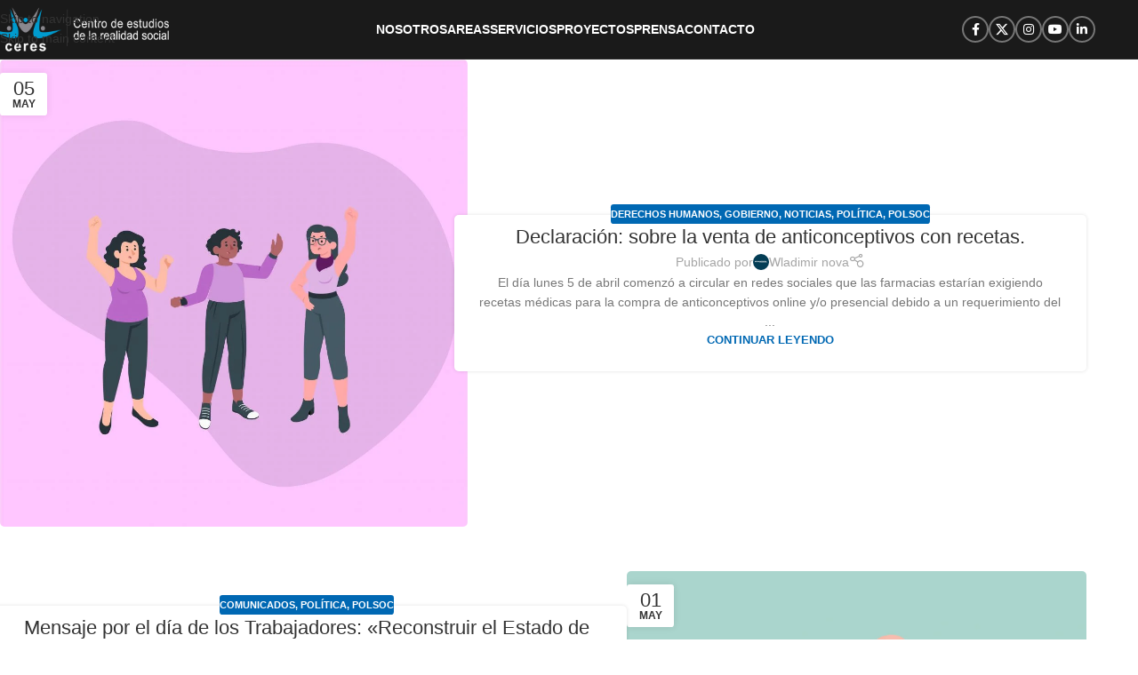

--- FILE ---
content_type: text/html; charset=UTF-8
request_url: https://ongceres.cl/tag/politicas-publicas/
body_size: 17317
content:
<!DOCTYPE html><html lang="es"><head><script data-no-optimize="1">var litespeed_docref=sessionStorage.getItem("litespeed_docref");litespeed_docref&&(Object.defineProperty(document,"referrer",{get:function(){return litespeed_docref}}),sessionStorage.removeItem("litespeed_docref"));</script> <meta charset="UTF-8"><link rel="profile" href="https://gmpg.org/xfn/11"><link rel="pingback" href="https://ongceres.cl/xmlrpc.php"><title>Políticas Publicas &#8211; Centro de Estudios de la realidad social</title><meta name='robots' content='max-image-preview:large' /><link rel='dns-prefetch' href='//fonts.googleapis.com' /><link rel="alternate" type="application/rss+xml" title="Centro de Estudios de la realidad social &raquo; Feed" href="https://ongceres.cl/feed/" /><link rel="alternate" type="application/rss+xml" title="Centro de Estudios de la realidad social &raquo; Feed de los comentarios" href="https://ongceres.cl/comments/feed/" /><link rel="alternate" type="application/rss+xml" title="Centro de Estudios de la realidad social &raquo; Etiqueta Políticas Publicas del feed" href="https://ongceres.cl/tag/politicas-publicas/feed/" /><style id='wp-img-auto-sizes-contain-inline-css' type='text/css'>img:is([sizes=auto i],[sizes^="auto," i]){contain-intrinsic-size:3000px 1500px}
/*# sourceURL=wp-img-auto-sizes-contain-inline-css */</style><link data-optimized="2" rel="stylesheet" href="https://ongceres.cl/wp-content/litespeed/css/01a7b63ed76879af2d5456db8daaccdc.css?ver=7dc36" /><style id='global-styles-inline-css' type='text/css'>:root{--wp--preset--aspect-ratio--square: 1;--wp--preset--aspect-ratio--4-3: 4/3;--wp--preset--aspect-ratio--3-4: 3/4;--wp--preset--aspect-ratio--3-2: 3/2;--wp--preset--aspect-ratio--2-3: 2/3;--wp--preset--aspect-ratio--16-9: 16/9;--wp--preset--aspect-ratio--9-16: 9/16;--wp--preset--color--black: #000000;--wp--preset--color--cyan-bluish-gray: #abb8c3;--wp--preset--color--white: #ffffff;--wp--preset--color--pale-pink: #f78da7;--wp--preset--color--vivid-red: #cf2e2e;--wp--preset--color--luminous-vivid-orange: #ff6900;--wp--preset--color--luminous-vivid-amber: #fcb900;--wp--preset--color--light-green-cyan: #7bdcb5;--wp--preset--color--vivid-green-cyan: #00d084;--wp--preset--color--pale-cyan-blue: #8ed1fc;--wp--preset--color--vivid-cyan-blue: #0693e3;--wp--preset--color--vivid-purple: #9b51e0;--wp--preset--gradient--vivid-cyan-blue-to-vivid-purple: linear-gradient(135deg,rgb(6,147,227) 0%,rgb(155,81,224) 100%);--wp--preset--gradient--light-green-cyan-to-vivid-green-cyan: linear-gradient(135deg,rgb(122,220,180) 0%,rgb(0,208,130) 100%);--wp--preset--gradient--luminous-vivid-amber-to-luminous-vivid-orange: linear-gradient(135deg,rgb(252,185,0) 0%,rgb(255,105,0) 100%);--wp--preset--gradient--luminous-vivid-orange-to-vivid-red: linear-gradient(135deg,rgb(255,105,0) 0%,rgb(207,46,46) 100%);--wp--preset--gradient--very-light-gray-to-cyan-bluish-gray: linear-gradient(135deg,rgb(238,238,238) 0%,rgb(169,184,195) 100%);--wp--preset--gradient--cool-to-warm-spectrum: linear-gradient(135deg,rgb(74,234,220) 0%,rgb(151,120,209) 20%,rgb(207,42,186) 40%,rgb(238,44,130) 60%,rgb(251,105,98) 80%,rgb(254,248,76) 100%);--wp--preset--gradient--blush-light-purple: linear-gradient(135deg,rgb(255,206,236) 0%,rgb(152,150,240) 100%);--wp--preset--gradient--blush-bordeaux: linear-gradient(135deg,rgb(254,205,165) 0%,rgb(254,45,45) 50%,rgb(107,0,62) 100%);--wp--preset--gradient--luminous-dusk: linear-gradient(135deg,rgb(255,203,112) 0%,rgb(199,81,192) 50%,rgb(65,88,208) 100%);--wp--preset--gradient--pale-ocean: linear-gradient(135deg,rgb(255,245,203) 0%,rgb(182,227,212) 50%,rgb(51,167,181) 100%);--wp--preset--gradient--electric-grass: linear-gradient(135deg,rgb(202,248,128) 0%,rgb(113,206,126) 100%);--wp--preset--gradient--midnight: linear-gradient(135deg,rgb(2,3,129) 0%,rgb(40,116,252) 100%);--wp--preset--font-size--small: 13px;--wp--preset--font-size--medium: 20px;--wp--preset--font-size--large: 36px;--wp--preset--font-size--x-large: 42px;--wp--preset--spacing--20: 0.44rem;--wp--preset--spacing--30: 0.67rem;--wp--preset--spacing--40: 1rem;--wp--preset--spacing--50: 1.5rem;--wp--preset--spacing--60: 2.25rem;--wp--preset--spacing--70: 3.38rem;--wp--preset--spacing--80: 5.06rem;--wp--preset--shadow--natural: 6px 6px 9px rgba(0, 0, 0, 0.2);--wp--preset--shadow--deep: 12px 12px 50px rgba(0, 0, 0, 0.4);--wp--preset--shadow--sharp: 6px 6px 0px rgba(0, 0, 0, 0.2);--wp--preset--shadow--outlined: 6px 6px 0px -3px rgb(255, 255, 255), 6px 6px rgb(0, 0, 0);--wp--preset--shadow--crisp: 6px 6px 0px rgb(0, 0, 0);}:where(body) { margin: 0; }.wp-site-blocks > .alignleft { float: left; margin-right: 2em; }.wp-site-blocks > .alignright { float: right; margin-left: 2em; }.wp-site-blocks > .aligncenter { justify-content: center; margin-left: auto; margin-right: auto; }:where(.is-layout-flex){gap: 0.5em;}:where(.is-layout-grid){gap: 0.5em;}.is-layout-flow > .alignleft{float: left;margin-inline-start: 0;margin-inline-end: 2em;}.is-layout-flow > .alignright{float: right;margin-inline-start: 2em;margin-inline-end: 0;}.is-layout-flow > .aligncenter{margin-left: auto !important;margin-right: auto !important;}.is-layout-constrained > .alignleft{float: left;margin-inline-start: 0;margin-inline-end: 2em;}.is-layout-constrained > .alignright{float: right;margin-inline-start: 2em;margin-inline-end: 0;}.is-layout-constrained > .aligncenter{margin-left: auto !important;margin-right: auto !important;}.is-layout-constrained > :where(:not(.alignleft):not(.alignright):not(.alignfull)){margin-left: auto !important;margin-right: auto !important;}body .is-layout-flex{display: flex;}.is-layout-flex{flex-wrap: wrap;align-items: center;}.is-layout-flex > :is(*, div){margin: 0;}body .is-layout-grid{display: grid;}.is-layout-grid > :is(*, div){margin: 0;}body{padding-top: 0px;padding-right: 0px;padding-bottom: 0px;padding-left: 0px;}a:where(:not(.wp-element-button)){text-decoration: none;}:root :where(.wp-element-button, .wp-block-button__link){background-color: #32373c;border-width: 0;color: #fff;font-family: inherit;font-size: inherit;font-style: inherit;font-weight: inherit;letter-spacing: inherit;line-height: inherit;padding-top: calc(0.667em + 2px);padding-right: calc(1.333em + 2px);padding-bottom: calc(0.667em + 2px);padding-left: calc(1.333em + 2px);text-decoration: none;text-transform: inherit;}.has-black-color{color: var(--wp--preset--color--black) !important;}.has-cyan-bluish-gray-color{color: var(--wp--preset--color--cyan-bluish-gray) !important;}.has-white-color{color: var(--wp--preset--color--white) !important;}.has-pale-pink-color{color: var(--wp--preset--color--pale-pink) !important;}.has-vivid-red-color{color: var(--wp--preset--color--vivid-red) !important;}.has-luminous-vivid-orange-color{color: var(--wp--preset--color--luminous-vivid-orange) !important;}.has-luminous-vivid-amber-color{color: var(--wp--preset--color--luminous-vivid-amber) !important;}.has-light-green-cyan-color{color: var(--wp--preset--color--light-green-cyan) !important;}.has-vivid-green-cyan-color{color: var(--wp--preset--color--vivid-green-cyan) !important;}.has-pale-cyan-blue-color{color: var(--wp--preset--color--pale-cyan-blue) !important;}.has-vivid-cyan-blue-color{color: var(--wp--preset--color--vivid-cyan-blue) !important;}.has-vivid-purple-color{color: var(--wp--preset--color--vivid-purple) !important;}.has-black-background-color{background-color: var(--wp--preset--color--black) !important;}.has-cyan-bluish-gray-background-color{background-color: var(--wp--preset--color--cyan-bluish-gray) !important;}.has-white-background-color{background-color: var(--wp--preset--color--white) !important;}.has-pale-pink-background-color{background-color: var(--wp--preset--color--pale-pink) !important;}.has-vivid-red-background-color{background-color: var(--wp--preset--color--vivid-red) !important;}.has-luminous-vivid-orange-background-color{background-color: var(--wp--preset--color--luminous-vivid-orange) !important;}.has-luminous-vivid-amber-background-color{background-color: var(--wp--preset--color--luminous-vivid-amber) !important;}.has-light-green-cyan-background-color{background-color: var(--wp--preset--color--light-green-cyan) !important;}.has-vivid-green-cyan-background-color{background-color: var(--wp--preset--color--vivid-green-cyan) !important;}.has-pale-cyan-blue-background-color{background-color: var(--wp--preset--color--pale-cyan-blue) !important;}.has-vivid-cyan-blue-background-color{background-color: var(--wp--preset--color--vivid-cyan-blue) !important;}.has-vivid-purple-background-color{background-color: var(--wp--preset--color--vivid-purple) !important;}.has-black-border-color{border-color: var(--wp--preset--color--black) !important;}.has-cyan-bluish-gray-border-color{border-color: var(--wp--preset--color--cyan-bluish-gray) !important;}.has-white-border-color{border-color: var(--wp--preset--color--white) !important;}.has-pale-pink-border-color{border-color: var(--wp--preset--color--pale-pink) !important;}.has-vivid-red-border-color{border-color: var(--wp--preset--color--vivid-red) !important;}.has-luminous-vivid-orange-border-color{border-color: var(--wp--preset--color--luminous-vivid-orange) !important;}.has-luminous-vivid-amber-border-color{border-color: var(--wp--preset--color--luminous-vivid-amber) !important;}.has-light-green-cyan-border-color{border-color: var(--wp--preset--color--light-green-cyan) !important;}.has-vivid-green-cyan-border-color{border-color: var(--wp--preset--color--vivid-green-cyan) !important;}.has-pale-cyan-blue-border-color{border-color: var(--wp--preset--color--pale-cyan-blue) !important;}.has-vivid-cyan-blue-border-color{border-color: var(--wp--preset--color--vivid-cyan-blue) !important;}.has-vivid-purple-border-color{border-color: var(--wp--preset--color--vivid-purple) !important;}.has-vivid-cyan-blue-to-vivid-purple-gradient-background{background: var(--wp--preset--gradient--vivid-cyan-blue-to-vivid-purple) !important;}.has-light-green-cyan-to-vivid-green-cyan-gradient-background{background: var(--wp--preset--gradient--light-green-cyan-to-vivid-green-cyan) !important;}.has-luminous-vivid-amber-to-luminous-vivid-orange-gradient-background{background: var(--wp--preset--gradient--luminous-vivid-amber-to-luminous-vivid-orange) !important;}.has-luminous-vivid-orange-to-vivid-red-gradient-background{background: var(--wp--preset--gradient--luminous-vivid-orange-to-vivid-red) !important;}.has-very-light-gray-to-cyan-bluish-gray-gradient-background{background: var(--wp--preset--gradient--very-light-gray-to-cyan-bluish-gray) !important;}.has-cool-to-warm-spectrum-gradient-background{background: var(--wp--preset--gradient--cool-to-warm-spectrum) !important;}.has-blush-light-purple-gradient-background{background: var(--wp--preset--gradient--blush-light-purple) !important;}.has-blush-bordeaux-gradient-background{background: var(--wp--preset--gradient--blush-bordeaux) !important;}.has-luminous-dusk-gradient-background{background: var(--wp--preset--gradient--luminous-dusk) !important;}.has-pale-ocean-gradient-background{background: var(--wp--preset--gradient--pale-ocean) !important;}.has-electric-grass-gradient-background{background: var(--wp--preset--gradient--electric-grass) !important;}.has-midnight-gradient-background{background: var(--wp--preset--gradient--midnight) !important;}.has-small-font-size{font-size: var(--wp--preset--font-size--small) !important;}.has-medium-font-size{font-size: var(--wp--preset--font-size--medium) !important;}.has-large-font-size{font-size: var(--wp--preset--font-size--large) !important;}.has-x-large-font-size{font-size: var(--wp--preset--font-size--x-large) !important;}
/*# sourceURL=global-styles-inline-css */</style> <script type="litespeed/javascript" data-src="https://ongceres.cl/wp-includes/js/jquery/jquery.min.js" id="jquery-core-js"></script> <script></script><link rel="https://api.w.org/" href="https://ongceres.cl/wp-json/" /><link rel="alternate" title="JSON" type="application/json" href="https://ongceres.cl/wp-json/wp/v2/tags/95" /><link rel="EditURI" type="application/rsd+xml" title="RSD" href="https://ongceres.cl/xmlrpc.php?rsd" /><meta name="generator" content="WordPress 6.9" /><meta name="viewport" content="width=device-width, initial-scale=1.0, maximum-scale=1.0, user-scalable=no"><meta name="generator" content="Powered by WPBakery Page Builder - drag and drop page builder for WordPress."/><meta name="generator" content="Powered by Slider Revolution 6.7.40 - responsive, Mobile-Friendly Slider Plugin for WordPress with comfortable drag and drop interface." /><style></style><noscript><style>.wpb_animate_when_almost_visible { opacity: 1; }</style></noscript><style id="wd-style-default_header-css" data-type="wd-style-default_header">:root{
	--wd-top-bar-h: .00001px;
	--wd-top-bar-sm-h: .00001px;
	--wd-top-bar-sticky-h: .00001px;
	--wd-top-bar-brd-w: .00001px;

	--wd-header-general-h: 66px;
	--wd-header-general-sm-h: 60px;
	--wd-header-general-sticky-h: 60px;
	--wd-header-general-brd-w: 1px;

	--wd-header-bottom-h: .00001px;
	--wd-header-bottom-sm-h: .00001px;
	--wd-header-bottom-sticky-h: .00001px;
	--wd-header-bottom-brd-w: .00001px;

	--wd-header-clone-h: .00001px;

	--wd-header-brd-w: calc(var(--wd-top-bar-brd-w) + var(--wd-header-general-brd-w) + var(--wd-header-bottom-brd-w));
	--wd-header-h: calc(var(--wd-top-bar-h) + var(--wd-header-general-h) + var(--wd-header-bottom-h) + var(--wd-header-brd-w));
	--wd-header-sticky-h: calc(var(--wd-top-bar-sticky-h) + var(--wd-header-general-sticky-h) + var(--wd-header-bottom-sticky-h) + var(--wd-header-clone-h) + var(--wd-header-brd-w));
	--wd-header-sm-h: calc(var(--wd-top-bar-sm-h) + var(--wd-header-general-sm-h) + var(--wd-header-bottom-sm-h) + var(--wd-header-brd-w));
}


.whb-sticked .whb-general-header .wd-dropdown:not(.sub-sub-menu) {
	margin-top: 9px;
}

.whb-sticked .whb-general-header .wd-dropdown:not(.sub-sub-menu):after {
	height: 20px;
}


:root:has(.whb-general-header.whb-border-boxed) {
	--wd-header-general-brd-w: .00001px;
}

@media (max-width: 1024px) {
:root:has(.whb-general-header.whb-hidden-mobile) {
	--wd-header-general-brd-w: .00001px;
}
}




		
.whb-top-bar {
	background-color: rgba(74, 144, 226, 1);
}

.whb-general-header {
	background-color: rgba(26, 26, 26, 1);border-color: rgba(129, 129, 129, 0.2);border-bottom-width: 1px;border-bottom-style: solid;
}
.whb-9c8a9c5wbrjqmynqf51j .menu-opener { background-color: rgba(140, 78, 206, 0); }
.whb-a549iurh9jz6jecbt4mn a:is(.btn-style-default, .btn-style-3d) {
	background-color: rgba(112, 13, 196, 1);
}
.whb-a549iurh9jz6jecbt4mn a:is(.btn-style-bordered, .btn-style-link) {
	border-color: rgba(112, 13, 196, 1);
}
.whb-a549iurh9jz6jecbt4mn a:is(.btn-style-bordered, .btn-style-default, .btn-style-3d):hover {
	background-color: rgba(123, 11, 222, 1);
}
.whb-a549iurh9jz6jecbt4mn a:is(.btn-style-bordered, .btn-style-link):hover {
	border-color: rgba(123, 11, 222, 1);
}
.whb-header-bottom {
	background-color: rgba(147, 79, 222, 1);
}</style><style id="wd-style-theme_settings_default-css" data-type="wd-style-theme_settings_default">@font-face {
	font-weight: normal;
	font-style: normal;
	font-family: "woodmart-font";
	src: url("//ongceres.cl/wp-content/themes/woodmart/fonts/woodmart-font-1-400.woff2?v=8.3.9") format("woff2");
}

:root {
	--wd-text-font: "Lato", Arial, Helvetica, sans-serif;
	--wd-text-font-weight: 400;
	--wd-text-color: #777777;
	--wd-text-font-size: 14px;
	--wd-title-font: "Poppins", Arial, Helvetica, sans-serif;
	--wd-title-font-weight: 600;
	--wd-title-color: #242424;
	--wd-entities-title-font: "Poppins", Arial, Helvetica, sans-serif;
	--wd-entities-title-font-weight: 500;
	--wd-entities-title-color: #333333;
	--wd-entities-title-color-hover: rgb(51 51 51 / 65%);
	--wd-alternative-font: "Licorice", Arial, Helvetica, sans-serif;
	--wd-widget-title-font: "Poppins", Arial, Helvetica, sans-serif;
	--wd-widget-title-font-weight: 600;
	--wd-widget-title-transform: uppercase;
	--wd-widget-title-color: rgb(147,79,222);
	--wd-widget-title-font-size: 16px;
	--wd-header-el-font: "Lato", Arial, Helvetica, sans-serif;
	--wd-header-el-font-weight: 700;
	--wd-header-el-transform: uppercase;
	--wd-header-el-font-size: 14px;
	--wd-otl-style: dotted;
	--wd-otl-width: 2px;
	--wd-primary-color: rgb(0,104,179);
	--wd-alternative-color: #007f0a;
	--btn-default-bgcolor: #f7f7f7;
	--btn-default-bgcolor-hover: #efefef;
	--btn-accented-bgcolor: rgb(140,78,206);
	--btn-accented-bgcolor-hover: rgb(131,73,193);
	--wd-form-brd-width: 2px;
	--notices-success-bg: #2d913c;
	--notices-success-color: #ffffff;
	--notices-warning-bg: #dd3333;
	--notices-warning-color: #ffffff;
	--wd-link-color: #333333;
	--wd-link-color-hover: #242424;
}
.wd-age-verify-wrap {
	--wd-popup-width: 500px;
}
.wd-popup.wd-promo-popup {
	background-color: #111111;
	background-image: none;
	background-repeat: no-repeat;
	background-size: contain;
	background-position: left center;
}
.wd-promo-popup-wrap {
	--wd-popup-width: 800px;
}
:is(.woodmart-woocommerce-layered-nav, .wd-product-category-filter) .wd-scroll-content {
	max-height: 280px;
}
.wd-page-title .wd-page-title-bg img {
	object-fit: cover;
	object-position: center center;
}
.wd-footer {
	background-color: rgb(0,104,178);
	background-image: none;
}
html .product-image-summary-wrap .product_title, html .wd-single-title .product_title {
	font-weight: 300;
	font-size: 20px;
	color: rgb(45,45,45);
}
html .wd-dropdown-menu.wd-design-default .wd-sub-menu li a {
	font-family: "Nunito", Arial, Helvetica, sans-serif;
	font-weight: 600;
	font-size: 18px;
	color: rgb(0,0,0);
}
html .wd-dropdown-menu.wd-design-default .wd-sub-menu li a:hover {
	color: rgb(30,115,190);
}
.mfp-wrap.wd-popup-quick-view-wrap {
	--wd-popup-width: 920px;
}
:root{
--wd-container-w: 1222px;
--wd-form-brd-radius: 5px;
--btn-default-color: #333;
--btn-default-color-hover: #333;
--btn-accented-color: #fff;
--btn-accented-color-hover: #fff;
--btn-default-brd-radius: 5px;
--btn-default-box-shadow: none;
--btn-default-box-shadow-hover: none;
--btn-accented-brd-radius: 5px;
--btn-accented-box-shadow: none;
--btn-accented-box-shadow-hover: none;
--wd-brd-radius: 5px;
}

@media (min-width: 1222px) {
[data-vc-full-width]:not([data-vc-stretch-content]),
:is(.vc_section, .vc_row).wd-section-stretch {
padding-left: calc((100vw - 1222px - var(--wd-sticky-nav-w) - var(--wd-scroll-w)) / 2);
padding-right: calc((100vw - 1222px - var(--wd-sticky-nav-w) - var(--wd-scroll-w)) / 2);
}
}


.wd-page-title {
background-color: rgb(87,87,87);
}

.page-title.color-scheme-light .entry-title{font-size:34px; font-weight:300 !important}
p.stock.in-stock {font-weight:400; color:#024d03}
h1.product_title.entry-title {font-size:23px;font-weight:300 !important}
div.woocommerce-shipping-fields{display:none}
div.woodmart-checkout-steps ul{font-weight:400 !important}
h3.category-title{font-weight:400 !important}
form.woocommerce-ordering{display:none}
.blog-design-masonry .post-title {font-size:16px !important}
/* Siempre arriba de todo */
.encima-de-todo{                /* cubre toda la pantalla */
  z-index: 2147483647 !important; /* máximo práctico */
}
.wd-dropdown-menu.wd-design-default {--wd-dropdown-width:360px !important}</style><style id='rs-plugin-settings-inline-css' type='text/css'>#rs-demo-id {}
/*# sourceURL=rs-plugin-settings-inline-css */</style></head><body class="archive tag tag-politicas-publicas tag-95 wp-theme-woodmart wp-child-theme-woodmart-child wrapper-full-width  categories-accordion-on woodmart-archive-blog woodmart-ajax-shop-on notifications-sticky wpb-js-composer js-comp-ver-8.7.2 vc_responsive"><div class="wd-skip-links">
<a href="#menu-principal" class="wd-skip-navigation btn">
Skip to navigation					</a>
<a href="#main-content" class="wd-skip-content btn">
Skip to main content			</a></div><div class="wd-page-wrapper website-wrapper"><header class="whb-header whb-default_header whb-sticky-shadow whb-scroll-stick whb-sticky-real"><div class="whb-main-header"><div class="whb-row whb-top-bar whb-not-sticky-row whb-with-bg whb-without-border whb-color-dark whb-hidden-desktop whb-hidden-mobile whb-flex-flex-middle"><div class="container"><div class="whb-flex-row whb-top-bar-inner"><div class="whb-column whb-col-left whb-column5 whb-visible-lg"><div class="wd-header-text reset-last-child whb-6l5y1eay522jehk73pi2"><span style="color: #ffffff;"><i class="far fa-envelope"></i> ventas@miweb.cl </span></div><div class="wd-header-divider whb-divider-default whb-oxbtpcv6w66i89d6zn12"></div><div class="wd-header-text reset-last-child whb-vqkak19rtaax9ceyobge"><span style="color: #ffffff;"><i class="fas fa-mobile-alt"></I> +569 12345678</span></div></div><div class="whb-column whb-col-center whb-column6 whb-visible-lg whb-empty-column"></div><div class="whb-column whb-col-right whb-column7 whb-visible-lg"><div class="wd-header-search wd-tools-element wd-design-1 wd-style-icon wd-display-full-screen whb-9m1on8pzw6qfaghotqhn" title="Buscar">
<a href="#" rel="nofollow" aria-label="Buscar">
<span class="wd-tools-icon">
</span><span class="wd-tools-text">
Buscar			</span></a></div></div><div class="whb-column whb-col-mobile whb-column_mobile1 whb-hidden-lg"><div
class=" wd-social-icons  wd-style-default wd-size-small social-share wd-shape-circle  whb-nugd58vqvv5sdr3bc5dd color-scheme-light text-center">
<a rel="noopener noreferrer nofollow" href="https://www.facebook.com/sharer/sharer.php?u=https://ongceres.cl/declaracion-sobre-la-venta-de-anticonceptivos-con-recetas/" target="_blank" class=" wd-social-icon social-facebook" aria-label="Facebook social link">
<span class="wd-icon"></span>
</a>
<a rel="noopener noreferrer nofollow" href="https://x.com/share?url=https://ongceres.cl/declaracion-sobre-la-venta-de-anticonceptivos-con-recetas/" target="_blank" class=" wd-social-icon social-twitter" aria-label="X social link">
<span class="wd-icon"></span>
</a>
<a rel="noopener noreferrer nofollow" href="mailto:?subject=Comprobar%20este%20https://ongceres.cl/declaracion-sobre-la-venta-de-anticonceptivos-con-recetas/" target="_blank" class=" wd-social-icon social-email" aria-label="Email social link">
<span class="wd-icon"></span>
</a>
<a rel="noopener noreferrer nofollow" href="https://pinterest.com/pin/create/button/?url=https://ongceres.cl/declaracion-sobre-la-venta-de-anticonceptivos-con-recetas/&media=https://ongceres.cl/wp-content/uploads/2021/05/Mesa-de-trabajo-13-scaled.jpg&description=Declaraci%C3%B3n%3A+sobre+la+venta+de+anticonceptivos+con+recetas." target="_blank" class=" wd-social-icon social-pinterest" aria-label="Pinterest social link">
<span class="wd-icon"></span>
</a>
<a rel="noopener noreferrer nofollow" href="https://www.linkedin.com/shareArticle?mini=true&url=https://ongceres.cl/declaracion-sobre-la-venta-de-anticonceptivos-con-recetas/" target="_blank" class=" wd-social-icon social-linkedin" aria-label="Linkedin social link">
<span class="wd-icon"></span>
</a>
<a rel="noopener noreferrer nofollow" href="https://api.whatsapp.com/send?text=https%3A%2F%2Fongceres.cl%2Fdeclaracion-sobre-la-venta-de-anticonceptivos-con-recetas%2F" target="_blank" class="wd-hide-md  wd-social-icon social-whatsapp" aria-label="WhatsApp social link">
<span class="wd-icon"></span>
</a><a rel="noopener noreferrer nofollow" href="whatsapp://send?text=https%3A%2F%2Fongceres.cl%2Fdeclaracion-sobre-la-venta-de-anticonceptivos-con-recetas%2F" target="_blank" class="wd-hide-lg  wd-social-icon social-whatsapp" aria-label="WhatsApp social link">
<span class="wd-icon"></span>
</a>
<a rel="noopener noreferrer nofollow" href="https://telegram.me/share/url?url=https://ongceres.cl/declaracion-sobre-la-venta-de-anticonceptivos-con-recetas/" target="_blank" class=" wd-social-icon social-tg" aria-label="Telegram social link">
<span class="wd-icon"></span>
</a></div></div></div></div></div><div class="whb-row whb-general-header whb-sticky-row whb-with-bg whb-border-fullwidth whb-color-light whb-flex-equal-sides"><div class="container"><div class="whb-flex-row whb-general-header-inner"><div class="whb-column whb-col-left whb-column8 whb-visible-lg"><div class="site-logo whb-250rtwdwz5p8e5b7tpw0 wd-switch-logo">
<a href="https://ongceres.cl/" class="wd-logo wd-main-logo" rel="home" aria-label="Site logo">
<img data-lazyloaded="1" src="[data-uri]" data-src="https://ongceres.cl/wp-content/uploads/2022/07/ceres_web_white.svg" alt="Centro de Estudios de la realidad social" style="max-width: 200px;" loading="lazy" />	</a>
<a href="https://ongceres.cl/" class="wd-logo wd-sticky-logo" rel="home">
<img data-lazyloaded="1" src="[data-uri]" data-src="https://ongceres.cl/wp-content/uploads/2022/07/ceres_web_white.svg" alt="Centro de Estudios de la realidad social" style="max-width: 200px;" />		</a></div></div><div class="whb-column whb-col-center whb-column9 whb-visible-lg"><nav class="wd-header-nav wd-header-main-nav text-center wd-inline wd-design-1 whb-tiueim5f5uazw1f1dm8r" role="navigation" aria-label="Navegación principal"><ul id="menu-principal" class="menu wd-nav wd-nav-header wd-nav-main wd-style-separated wd-gap-l"><li id="menu-item-325" class="menu-item menu-item-type-post_type menu-item-object-page menu-item-has-children menu-item-325 item-level-0 menu-simple-dropdown wd-event-hover" ><a href="https://ongceres.cl/nosotros/" class="woodmart-nav-link"><span class="nav-link-text">Nosotros</span></a><div class="color-scheme-dark wd-design-default wd-dropdown-menu wd-dropdown"><div class="container wd-entry-content"><ul class="wd-sub-menu color-scheme-dark"><li id="menu-item-326" class="menu-item menu-item-type-post_type menu-item-object-page menu-item-326 item-level-1 wd-event-hover" ><a href="https://ongceres.cl/nuestra-historia/" class="woodmart-nav-link">Nuestra Historia</a></li><li id="menu-item-327" class="menu-item menu-item-type-post_type menu-item-object-page menu-item-327 item-level-1 wd-event-hover" ><a href="https://ongceres.cl/directorio/" class="woodmart-nav-link">Directorio</a></li><li id="menu-item-328" class="menu-item menu-item-type-post_type menu-item-object-page menu-item-328 item-level-1 wd-event-hover" ><a href="https://ongceres.cl/transparencia/" class="woodmart-nav-link">Transparencia</a></li></ul></div></div></li><li id="menu-item-329" class="menu-item menu-item-type-custom menu-item-object-custom menu-item-has-children menu-item-329 item-level-0 menu-simple-dropdown wd-event-hover" ><a href="#" class="woodmart-nav-link"><span class="nav-link-text">Areas</span></a><div class="color-scheme-dark wd-design-default wd-dropdown-menu wd-dropdown"><div class="container wd-entry-content"><ul class="wd-sub-menu color-scheme-dark"><li id="menu-item-338" class="menu-item menu-item-type-post_type menu-item-object-page menu-item-338 item-level-1 wd-event-hover" ><a href="https://ongceres.cl/psicologia/" class="woodmart-nav-link">Psicologia &#038; diversidades</a></li><li id="menu-item-339" class="menu-item menu-item-type-post_type menu-item-object-page menu-item-339 item-level-1 wd-event-hover" ><a href="https://ongceres.cl/politica-social/" class="woodmart-nav-link">Politica Social</a></li><li id="menu-item-340" class="menu-item menu-item-type-post_type menu-item-object-page menu-item-340 item-level-1 wd-event-hover" ><a href="https://ongceres.cl/genero-y-subjetividades/" class="woodmart-nav-link">Género y Subjetividades</a></li><li id="menu-item-341" class="menu-item menu-item-type-post_type menu-item-object-page menu-item-341 item-level-1 wd-event-hover" ><a href="https://ongceres.cl/cultura/" class="woodmart-nav-link">Cultura</a></li></ul></div></div></li><li id="menu-item-342" class="menu-item menu-item-type-custom menu-item-object-custom menu-item-has-children menu-item-342 item-level-0 menu-simple-dropdown wd-event-hover" ><a href="#" class="woodmart-nav-link"><span class="nav-link-text">Servicios</span></a><div class="color-scheme-dark wd-design-default wd-dropdown-menu wd-dropdown"><div class="container wd-entry-content"><ul class="wd-sub-menu color-scheme-dark"><li id="menu-item-351" class="menu-item menu-item-type-post_type menu-item-object-page menu-item-351 item-level-1 wd-event-hover" ><a href="https://ongceres.cl/atencion-psicologica/" class="woodmart-nav-link">Atención Psicológica</a></li><li id="menu-item-2031" class="menu-item menu-item-type-post_type menu-item-object-page menu-item-2031 item-level-1 wd-event-hover" ><a href="https://ongceres.cl/capacitaciones-y-talleres/" class="woodmart-nav-link">Capacitaciones y Talleres</a></li><li id="menu-item-1921" class="menu-item menu-item-type-post_type menu-item-object-page menu-item-1921 item-level-1 wd-event-hover" ><a href="https://ongceres.cl/uchile/" class="woodmart-nav-link">Convenio Alumnos U de chile</a></li><li id="menu-item-352" class="menu-item menu-item-type-post_type menu-item-object-page menu-item-352 item-level-1 wd-event-hover" ><a href="https://ongceres.cl/publicaciones-estudios/" class="woodmart-nav-link">Publicaciones &#038; Estudios</a></li><li id="menu-item-353" class="menu-item menu-item-type-post_type menu-item-object-page menu-item-353 item-level-1 wd-event-hover" ><a href="https://ongceres.cl/proyectos-realizados/" class="woodmart-nav-link">Proyectos Realizados</a></li><li id="menu-item-354" class="menu-item menu-item-type-post_type menu-item-object-page menu-item-354 item-level-1 wd-event-hover" ><a href="https://ongceres.cl/trabaja-con-nosotros/" class="woodmart-nav-link">Trabaja con nosotros</a></li></ul></div></div></li><li id="menu-item-3584" class="menu-item menu-item-type-custom menu-item-object-custom menu-item-has-children menu-item-3584 item-level-0 menu-simple-dropdown wd-event-hover" ><a href="#" class="woodmart-nav-link"><span class="nav-link-text">Proyectos</span></a><div class="color-scheme-dark wd-design-default wd-dropdown-menu wd-dropdown"><div class="container wd-entry-content"><ul class="wd-sub-menu color-scheme-dark"><li id="menu-item-2255" class="menu-item menu-item-type-post_type menu-item-object-page menu-item-2255 item-level-1 wd-event-hover" ><a href="https://ongceres.cl/transtextualidades-disidentes/" class="woodmart-nav-link">Transtextualidades Disidentes</a></li><li id="menu-item-2256" class="menu-item menu-item-type-custom menu-item-object-custom menu-item-2256 item-level-1 wd-event-hover" ><a target="_blank" href="https://sonidosdisidentes.cl" class="woodmart-nav-link">Sonidos Disidentes</a></li><li id="menu-item-3585" class="menu-item menu-item-type-post_type menu-item-object-page menu-item-3585 item-level-1 wd-event-hover" ><a href="https://ongceres.cl/verdades-que-no-prescriben/" class="woodmart-nav-link">Verdades que no prescriben</a></li></ul></div></div></li><li id="menu-item-357" class="menu-item menu-item-type-post_type menu-item-object-page current_page_parent menu-item-357 item-level-0 menu-simple-dropdown wd-event-hover" ><a href="https://ongceres.cl/blog/" class="woodmart-nav-link"><span class="nav-link-text">Prensa</span></a></li><li id="menu-item-59" class="menu-item menu-item-type-post_type menu-item-object-page menu-item-59 item-level-0 menu-simple-dropdown wd-event-hover" ><a href="https://ongceres.cl/contacto/" class="woodmart-nav-link"><span class="nav-link-text">contacto</span></a></li></ul></nav></div><div class="whb-column whb-col-right whb-column10 whb-visible-lg"><div
class=" wd-social-icons  wd-style-bordered wd-size-small social-follow wd-shape-circle  whb-no6it4iulsspws488cce color-scheme-light text-center">
<a rel="noopener noreferrer nofollow" href="https://www.facebook.com/ongceres.cl" target="_blank" class=" wd-social-icon social-facebook" aria-label="Facebook social link">
<span class="wd-icon"></span>
</a>
<a rel="noopener noreferrer nofollow" href="https://twitter.com/ceres_cl" target="_blank" class=" wd-social-icon social-twitter" aria-label="X social link">
<span class="wd-icon"></span>
</a>
<a rel="noopener noreferrer nofollow" href="https://instagram.com/ongceres.cl/" target="_blank" class=" wd-social-icon social-instagram" aria-label="Instagram social link">
<span class="wd-icon"></span>
</a>
<a rel="noopener noreferrer nofollow" href="https://www.youtube.com/@centrodeestudiosdelarealid3190" target="_blank" class=" wd-social-icon social-youtube" aria-label="YouTube social link">
<span class="wd-icon"></span>
</a>
<a rel="noopener noreferrer nofollow" href="https://www.linkedin.com/company/ongceres" target="_blank" class=" wd-social-icon social-linkedin" aria-label="Linkedin social link">
<span class="wd-icon"></span>
</a></div></div><div class="whb-column whb-mobile-left whb-column_mobile2 whb-hidden-lg"><div class="wd-tools-element wd-header-mobile-nav wd-style-icon wd-design-1 whb-wn5z894j1g5n0yp3eeuz">
<a href="#" rel="nofollow" aria-label="Open mobile menu">
<span class="wd-tools-icon">
</span><span class="wd-tools-text">Menú</span></a></div></div><div class="whb-column whb-mobile-center whb-column_mobile3 whb-hidden-lg"><div class="site-logo whb-g5z57bkgtznbk6v9pll5 wd-switch-logo">
<a href="https://ongceres.cl/" class="wd-logo wd-main-logo" rel="home" aria-label="Site logo">
<img data-lazyloaded="1" src="[data-uri]" data-src="https://ongceres.cl/wp-content/uploads/2022/07/ceres_web_white.svg" alt="Centro de Estudios de la realidad social" style="max-width: 180px;" loading="lazy" />	</a>
<a href="https://ongceres.cl/" class="wd-logo wd-sticky-logo" rel="home">
<img data-lazyloaded="1" src="[data-uri]" data-src="https://ongceres.cl/wp-content/uploads/2022/07/ceres_web_white.svg" alt="Centro de Estudios de la realidad social" style="max-width: 176px;" />		</a></div></div><div class="whb-column whb-mobile-right whb-column_mobile4 whb-hidden-lg whb-empty-column"></div></div></div></div><div class="whb-row whb-header-bottom whb-not-sticky-row whb-with-bg whb-without-border whb-color-light whb-hidden-desktop whb-hidden-mobile whb-with-shadow whb-flex-flex-middle"><div class="container"><div class="whb-flex-row whb-header-bottom-inner"><div class="whb-column whb-col-left whb-column11 whb-visible-lg"><div class="wd-header-cats wd-style-1 wd-event-hover whb-9c8a9c5wbrjqmynqf51j" role="navigation" aria-label="Header categories navigation">
<span class="menu-opener color-scheme-light has-bg">
<span class="menu-opener-icon"></span>
<span class="menu-open-label">
Categorías		</span>
</span><div class="wd-dropdown wd-dropdown-cats"><div class="menu wd-nav wd-nav-vertical wd-dis-act wd-design-default"><ul></li></li></li></li></li></li></li></li></li></li></li></li></li></li></li></li></li></li></li></li></li></li></li></li></li></li></li></ul></div></div></div></div><div class="whb-column whb-col-center whb-column12 whb-visible-lg whb-empty-column"></div><div class="whb-column whb-col-right whb-column13 whb-visible-lg"><div id="wd-69731e48b3886" class="  whb-a549iurh9jz6jecbt4mn wd-button-wrapper text-center"><a href="wa.me/56920512187" title="" style="--btn-color:#fff;--btn-color-hover:#fff;" class="btn btn-style-default btn-shape-semi-round btn-size-extra-small btn-icon-pos-left">Comprar Diseño<span class="wd-btn-icon"><span class="wd-icon fab fa-whatsapp"></span></span></a></div></div><div class="whb-column whb-col-mobile whb-column_mobile5 whb-hidden-lg"><div class="wd-search-form  wd-header-search-form-mobile wd-display-form whb-r7ype2wjqo64uxwv5rue"><form role="search" method="get" class="searchform  wd-style-with-bg woodmart-ajax-search" action="https://ongceres.cl/"  data-thumbnail="1" data-price="1" data-post_type="product" data-count="20" data-sku="0" data-symbols_count="3" data-include_cat_search="no" autocomplete="off">
<input type="text" class="s" placeholder="Buscar productos" value="" name="s" aria-label="Buscar" title="Buscar productos" required/>
<input type="hidden" name="post_type" value="product"><span tabindex="0" aria-label="Clear search" class="wd-clear-search wd-role-btn wd-hide"></span>
<button type="submit" class="searchsubmit">
<span>
Buscar		</span>
</button></form><div class="wd-search-results-wrapper"><div class="wd-search-results wd-dropdown-results wd-dropdown wd-scroll"><div class="wd-scroll-content"></div></div></div></div></div></div></div></div></div></header><div class="wd-page-content main-page-wrapper"><main id="main-content" class="wd-content-layout content-layout-wrapper container wd-sidebar-hidden-md-sm wd-sidebar-hidden-sm wd-builder-off" role="main"><div class="wd-content-area site-content"><div
class="wd-blog-element"><div class="wd-posts wd-blog-holder wd-grid-g" id="69731e48b3e03" data-paged="1" data-source="main_loop"><article id="post-1233" class="wd-post blog-design-chess blog-post-loop blog-design-small-images blog-style-bg wd-add-shadow wd-col post-1233 post type-post status-publish format-standard has-post-thumbnail hentry category-derechos-humanos category-government category-noticias category-politica category-polsoc tag-anticonceptivos tag-ceres tag-chile tag-covid-19 tag-derechos tag-estado tag-ods tag-politicas-publicas tag-salud"><div class="wd-post-inner article-inner"><div class="wd-post-thumb entry-header"><div class="wd-post-img post-img-wrapp">
<picture class="attachment-large size-large" decoding="async" fetchpriority="high">
<source type="image/webp" srcset="https://ongceres.cl/wp-content/uploads/2021/05/Mesa-de-trabajo-13-1024x1024.jpg.webp" sizes="(max-width: 1024px) 100vw, 1024px"/>
<img data-lazyloaded="1" src="[data-uri]" width="1024" height="1024" data-src="https://ongceres.cl/wp-content/uploads/2021/05/Mesa-de-trabajo-13-1024x1024.jpg.webp" alt="" decoding="async" fetchpriority="high" data-srcset="https://ongceres.cl/wp-content/uploads/2021/05/Mesa-de-trabajo-13-1024x1024.jpg.webp 1024w, https://ongceres.cl/wp-content/uploads/2021/05/Mesa-de-trabajo-13-300x300.jpg.webp 300w, https://ongceres.cl/wp-content/uploads/2021/05/Mesa-de-trabajo-13-150x150.jpg.webp 150w, https://ongceres.cl/wp-content/uploads/2021/05/Mesa-de-trabajo-13-768x768.jpg.webp 768w, https://ongceres.cl/wp-content/uploads/2021/05/Mesa-de-trabajo-13-1536x1536.jpg.webp 1536w, https://ongceres.cl/wp-content/uploads/2021/05/Mesa-de-trabajo-13-2048x2048.jpg.webp 2048w" data-sizes="(max-width: 1024px) 100vw, 1024px"/>
</picture></div>
<a class="wd-fill" tabindex="-1" href="https://ongceres.cl/declaracion-sobre-la-venta-de-anticonceptivos-con-recetas/" aria-label="Link on post Declaración: sobre la venta de anticonceptivos con recetas."></a><div class="wd-post-date wd-style-with-bg">
<span class="post-date-day">
05				</span>
<span class="post-date-month">
May				</span></div></div><div class="wd-post-content article-body-container"><div class="wd-post-cat wd-style-with-bg meta-post-categories">
<a href="https://ongceres.cl/category/derechos-humanos/" rel="category tag">Derechos Humanos</a>, <a href="https://ongceres.cl/category/government/" rel="category tag">Gobierno</a>, <a href="https://ongceres.cl/category/noticias/" rel="category tag">Noticias</a>, <a href="https://ongceres.cl/category/politica/" rel="category tag">Política</a>, <a href="https://ongceres.cl/category/polsoc/" rel="category tag">POLSOC</a></div><h3 class="wd-post-title wd-entities-title title post-title">
<a href="https://ongceres.cl/declaracion-sobre-la-venta-de-anticonceptivos-con-recetas/" rel="bookmark">Declaración: sobre la venta de anticonceptivos con recetas.</a></h3><div class="wd-post-meta"><div class="wd-post-author">
<span>Publicado por</span>
<img data-lazyloaded="1" src="[data-uri]" alt='author-avatar' data-src='https://ongceres.cl/wp-content/litespeed/avatar/ad9aeb1af36f4a68797ccbf80e13c4b5.jpg?ver=1769151001' data-srcset='https://ongceres.cl/wp-content/litespeed/avatar/bb8e67a2fecaa864c3caf70831a785ab.jpg?ver=1769151002 2x' class='avatar avatar-18 photo' height='18' width='18' decoding='async'/>
<a href="https://ongceres.cl/author/webmaster/" class="author" rel="author">Wladimir nova</a></div><div class="wd-modified-date">
<time class="updated" datetime="2023-12-11T20:24:13+00:00">
11/12/2023		</time></div><div tabindex="0" class="wd-post-share wd-tltp"><div class="tooltip top"><div class="tooltip-inner"><div
class=" wd-social-icons  wd-style-default wd-size-small social-share wd-shape-circle color-scheme-light text-center">
<a rel="noopener noreferrer nofollow" href="https://www.facebook.com/sharer/sharer.php?u=https://ongceres.cl/declaracion-sobre-la-venta-de-anticonceptivos-con-recetas/" target="_blank" class=" wd-social-icon social-facebook" aria-label="Facebook social link">
<span class="wd-icon"></span>
</a>
<a rel="noopener noreferrer nofollow" href="https://x.com/share?url=https://ongceres.cl/declaracion-sobre-la-venta-de-anticonceptivos-con-recetas/" target="_blank" class=" wd-social-icon social-twitter" aria-label="X social link">
<span class="wd-icon"></span>
</a>
<a rel="noopener noreferrer nofollow" href="mailto:?subject=Comprobar%20este%20https://ongceres.cl/declaracion-sobre-la-venta-de-anticonceptivos-con-recetas/" target="_blank" class=" wd-social-icon social-email" aria-label="Email social link">
<span class="wd-icon"></span>
</a>
<a rel="noopener noreferrer nofollow" href="https://pinterest.com/pin/create/button/?url=https://ongceres.cl/declaracion-sobre-la-venta-de-anticonceptivos-con-recetas/&media=https://ongceres.cl/wp-content/uploads/2021/05/Mesa-de-trabajo-13-scaled.jpg&description=Declaraci%C3%B3n%3A+sobre+la+venta+de+anticonceptivos+con+recetas." target="_blank" class=" wd-social-icon social-pinterest" aria-label="Pinterest social link">
<span class="wd-icon"></span>
</a>
<a rel="noopener noreferrer nofollow" href="https://www.linkedin.com/shareArticle?mini=true&url=https://ongceres.cl/declaracion-sobre-la-venta-de-anticonceptivos-con-recetas/" target="_blank" class=" wd-social-icon social-linkedin" aria-label="Linkedin social link">
<span class="wd-icon"></span>
</a>
<a rel="noopener noreferrer nofollow" href="https://api.whatsapp.com/send?text=https%3A%2F%2Fongceres.cl%2Fdeclaracion-sobre-la-venta-de-anticonceptivos-con-recetas%2F" target="_blank" class="wd-hide-md  wd-social-icon social-whatsapp" aria-label="WhatsApp social link">
<span class="wd-icon"></span>
</a><a rel="noopener noreferrer nofollow" href="whatsapp://send?text=https%3A%2F%2Fongceres.cl%2Fdeclaracion-sobre-la-venta-de-anticonceptivos-con-recetas%2F" target="_blank" class="wd-hide-lg  wd-social-icon social-whatsapp" aria-label="WhatsApp social link">
<span class="wd-icon"></span>
</a>
<a rel="noopener noreferrer nofollow" href="https://telegram.me/share/url?url=https://ongceres.cl/declaracion-sobre-la-venta-de-anticonceptivos-con-recetas/" target="_blank" class=" wd-social-icon social-tg" aria-label="Telegram social link">
<span class="wd-icon"></span>
</a></div></div><div class="tooltip-arrow"></div></div></div></div><div class="wd-post-excerpt entry-content">
El día lunes 5 de abril comenzó a circular en redes sociales que las farmacias estarían exigiendo recetas médicas para la compra de anticonceptivos online y/o presencial debido a un requerimiento del ...</div><div class="wd-post-read-more wd-style-link read-more-section">
<a class="" href="https://ongceres.cl/declaracion-sobre-la-venta-de-anticonceptivos-con-recetas/">Continuar leyendo</a></div></div></div></article><article id="post-1344" class="wd-post blog-design-chess blog-post-loop blog-design-small-images blog-style-bg wd-add-shadow wd-col post-1344 post type-post status-publish format-standard has-post-thumbnail hentry category-comunicados category-politica category-polsoc tag-chile tag-covid-19 tag-dia-del-trabajador tag-dia-del-trabajo tag-ods tag-politica-laboral tag-politicas-publicas tag-polsoc"><div class="wd-post-inner article-inner"><div class="wd-post-thumb entry-header"><div class="wd-post-img post-img-wrapp">
<picture class="attachment-large size-large" decoding="async">
<source type="image/webp" srcset="https://ongceres.cl/wp-content/uploads/2020/05/trabajador_ceres_2020-1024x519.png.webp" sizes="(max-width: 1024px) 100vw, 1024px"/>
<img data-lazyloaded="1" src="[data-uri]" width="1024" height="519" data-src="https://ongceres.cl/wp-content/uploads/2020/05/trabajador_ceres_2020-1024x519.png.webp" alt="" decoding="async" data-srcset="https://ongceres.cl/wp-content/uploads/2020/05/trabajador_ceres_2020-1024x519.png.webp 1024w, https://ongceres.cl/wp-content/uploads/2020/05/trabajador_ceres_2020-300x152.png.webp 300w, https://ongceres.cl/wp-content/uploads/2020/05/trabajador_ceres_2020-768x389.png.webp 768w, https://ongceres.cl/wp-content/uploads/2020/05/trabajador_ceres_2020-1536x779.png.webp 1536w, https://ongceres.cl/wp-content/uploads/2020/05/trabajador_ceres_2020-2048x1038.png.webp 2048w" data-sizes="(max-width: 1024px) 100vw, 1024px"/>
</picture></div>
<a class="wd-fill" tabindex="-1" href="https://ongceres.cl/mensaje-por-el-dia-de-los-trabajadores-reconstruir-el-estado-de-bienestar/" aria-label="Link on post Mensaje por el día de los Trabajadores: «Reconstruir el Estado de Bienestar»"></a><div class="wd-post-date wd-style-with-bg">
<span class="post-date-day">
01				</span>
<span class="post-date-month">
May				</span></div></div><div class="wd-post-content article-body-container"><div class="wd-post-cat wd-style-with-bg meta-post-categories">
<a href="https://ongceres.cl/category/comunicados/" rel="category tag">Comunicados</a>, <a href="https://ongceres.cl/category/politica/" rel="category tag">Política</a>, <a href="https://ongceres.cl/category/polsoc/" rel="category tag">POLSOC</a></div><h3 class="wd-post-title wd-entities-title title post-title">
<a href="https://ongceres.cl/mensaje-por-el-dia-de-los-trabajadores-reconstruir-el-estado-de-bienestar/" rel="bookmark">Mensaje por el día de los Trabajadores: «Reconstruir el Estado de Bienestar»</a></h3><div class="wd-post-meta"><div class="wd-post-author">
<span>Publicado por</span>
<img data-lazyloaded="1" src="[data-uri]" alt='author-avatar' data-src='https://ongceres.cl/wp-content/litespeed/avatar/ad9aeb1af36f4a68797ccbf80e13c4b5.jpg?ver=1769151001' data-srcset='https://ongceres.cl/wp-content/litespeed/avatar/bb8e67a2fecaa864c3caf70831a785ab.jpg?ver=1769151002 2x' class='avatar avatar-18 photo' height='18' width='18' loading='lazy' decoding='async'/>
<a href="https://ongceres.cl/author/webmaster/" class="author" rel="author">Wladimir nova</a></div><div class="wd-modified-date">
<time class="updated" datetime="2023-12-11T20:24:14+00:00">
11/12/2023		</time></div><div tabindex="0" class="wd-post-share wd-tltp"><div class="tooltip top"><div class="tooltip-inner"><div
class=" wd-social-icons  wd-style-default wd-size-small social-share wd-shape-circle color-scheme-light text-center">
<a rel="noopener noreferrer nofollow" href="https://www.facebook.com/sharer/sharer.php?u=https://ongceres.cl/mensaje-por-el-dia-de-los-trabajadores-reconstruir-el-estado-de-bienestar/" target="_blank" class=" wd-social-icon social-facebook" aria-label="Facebook social link">
<span class="wd-icon"></span>
</a>
<a rel="noopener noreferrer nofollow" href="https://x.com/share?url=https://ongceres.cl/mensaje-por-el-dia-de-los-trabajadores-reconstruir-el-estado-de-bienestar/" target="_blank" class=" wd-social-icon social-twitter" aria-label="X social link">
<span class="wd-icon"></span>
</a>
<a rel="noopener noreferrer nofollow" href="mailto:?subject=Comprobar%20este%20https://ongceres.cl/mensaje-por-el-dia-de-los-trabajadores-reconstruir-el-estado-de-bienestar/" target="_blank" class=" wd-social-icon social-email" aria-label="Email social link">
<span class="wd-icon"></span>
</a>
<a rel="noopener noreferrer nofollow" href="https://pinterest.com/pin/create/button/?url=https://ongceres.cl/mensaje-por-el-dia-de-los-trabajadores-reconstruir-el-estado-de-bienestar/&media=https://ongceres.cl/wp-content/uploads/2020/05/trabajador_ceres_2020.png&description=Mensaje+por+el+d%C3%ADa+de+los+Trabajadores%3A+%C2%ABReconstruir+el+Estado+de+Bienestar%C2%BB" target="_blank" class=" wd-social-icon social-pinterest" aria-label="Pinterest social link">
<span class="wd-icon"></span>
</a>
<a rel="noopener noreferrer nofollow" href="https://www.linkedin.com/shareArticle?mini=true&url=https://ongceres.cl/mensaje-por-el-dia-de-los-trabajadores-reconstruir-el-estado-de-bienestar/" target="_blank" class=" wd-social-icon social-linkedin" aria-label="Linkedin social link">
<span class="wd-icon"></span>
</a>
<a rel="noopener noreferrer nofollow" href="https://api.whatsapp.com/send?text=https%3A%2F%2Fongceres.cl%2Fmensaje-por-el-dia-de-los-trabajadores-reconstruir-el-estado-de-bienestar%2F" target="_blank" class="wd-hide-md  wd-social-icon social-whatsapp" aria-label="WhatsApp social link">
<span class="wd-icon"></span>
</a><a rel="noopener noreferrer nofollow" href="whatsapp://send?text=https%3A%2F%2Fongceres.cl%2Fmensaje-por-el-dia-de-los-trabajadores-reconstruir-el-estado-de-bienestar%2F" target="_blank" class="wd-hide-lg  wd-social-icon social-whatsapp" aria-label="WhatsApp social link">
<span class="wd-icon"></span>
</a>
<a rel="noopener noreferrer nofollow" href="https://telegram.me/share/url?url=https://ongceres.cl/mensaje-por-el-dia-de-los-trabajadores-reconstruir-el-estado-de-bienestar/" target="_blank" class=" wd-social-icon social-tg" aria-label="Telegram social link">
<span class="wd-icon"></span>
</a></div></div><div class="tooltip-arrow"></div></div></div></div><div class="wd-post-excerpt entry-content">
Este 1 de mayo de 2020 vivimos probablemente el día de las y los trabajadores más extraño que se haya experimentado en varias décadas. Mucho se dirá sobre las incomodidades y los efectos de corto plaz...</div><div class="wd-post-read-more wd-style-link read-more-section">
<a class="" href="https://ongceres.cl/mensaje-por-el-dia-de-los-trabajadores-reconstruir-el-estado-de-bienestar/">Continuar leyendo</a></div></div></div></article><article id="post-1362" class="wd-post blog-design-chess blog-post-loop blog-design-small-images blog-style-bg wd-add-shadow wd-col post-1362 post type-post status-publish format-standard has-post-thumbnail hentry category-derechos-humanos category-legislativo category-migracion tag-chile tag-derechos-humanos tag-migracion tag-migracion-segura tag-migraciones tag-naciones-unidas tag-ods tag-pacto-global tag-politica-social tag-politicas-publicas tag-racismo"><div class="wd-post-inner article-inner"><div class="wd-post-thumb entry-header"><div class="wd-post-img post-img-wrapp">
<picture class="attachment-large size-large" decoding="async" loading="lazy">
<source type="image/webp" srcset="https://ongceres.cl/wp-content/uploads/2019/05/migracion_ceres_1-1024x683.jpg.webp" sizes="auto, (max-width: 1024px) 100vw, 1024px"/>
<img data-lazyloaded="1" src="[data-uri]" width="1024" height="683" data-src="https://ongceres.cl/wp-content/uploads/2019/05/migracion_ceres_1-1024x683.jpg.webp" alt="" decoding="async" loading="lazy" data-srcset="https://ongceres.cl/wp-content/uploads/2019/05/migracion_ceres_1-1024x683.jpg.webp 1024w, https://ongceres.cl/wp-content/uploads/2019/05/migracion_ceres_1-300x200.jpg.webp 300w, https://ongceres.cl/wp-content/uploads/2019/05/migracion_ceres_1-768x512.jpg.webp 768w, https://ongceres.cl/wp-content/uploads/2019/05/migracion_ceres_1.jpg.webp 1080w" data-sizes="auto, (max-width: 1024px) 100vw, 1024px"/>
</picture></div>
<a class="wd-fill" tabindex="-1" href="https://ongceres.cl/aproximacion-al-racismo-y-migracion-en-chile/" aria-label="Link on post Aproximación al racismo y migración en Chile"></a><div class="wd-post-date wd-style-with-bg">
<span class="post-date-day">
31				</span>
<span class="post-date-month">
May				</span></div></div><div class="wd-post-content article-body-container"><div class="wd-post-cat wd-style-with-bg meta-post-categories">
<a href="https://ongceres.cl/category/derechos-humanos/" rel="category tag">Derechos Humanos</a>, <a href="https://ongceres.cl/category/legislativo/" rel="category tag">Legislativo</a>, <a href="https://ongceres.cl/category/migracion/" rel="category tag">Migración</a></div><h3 class="wd-post-title wd-entities-title title post-title">
<a href="https://ongceres.cl/aproximacion-al-racismo-y-migracion-en-chile/" rel="bookmark">Aproximación al racismo y migración en Chile</a></h3><div class="wd-post-meta"><div class="wd-post-author">
<span>Publicado por</span>
<img data-lazyloaded="1" src="[data-uri]" alt='author-avatar' data-src='https://ongceres.cl/wp-content/litespeed/avatar/ad9aeb1af36f4a68797ccbf80e13c4b5.jpg?ver=1769151001' data-srcset='https://ongceres.cl/wp-content/litespeed/avatar/bb8e67a2fecaa864c3caf70831a785ab.jpg?ver=1769151002 2x' class='avatar avatar-18 photo' height='18' width='18' loading='lazy' decoding='async'/>
<a href="https://ongceres.cl/author/webmaster/" class="author" rel="author">Wladimir nova</a></div><div class="wd-modified-date">
<time class="updated" datetime="2023-12-11T20:24:15+00:00">
11/12/2023		</time></div><div tabindex="0" class="wd-post-share wd-tltp"><div class="tooltip top"><div class="tooltip-inner"><div
class=" wd-social-icons  wd-style-default wd-size-small social-share wd-shape-circle color-scheme-light text-center">
<a rel="noopener noreferrer nofollow" href="https://www.facebook.com/sharer/sharer.php?u=https://ongceres.cl/aproximacion-al-racismo-y-migracion-en-chile/" target="_blank" class=" wd-social-icon social-facebook" aria-label="Facebook social link">
<span class="wd-icon"></span>
</a>
<a rel="noopener noreferrer nofollow" href="https://x.com/share?url=https://ongceres.cl/aproximacion-al-racismo-y-migracion-en-chile/" target="_blank" class=" wd-social-icon social-twitter" aria-label="X social link">
<span class="wd-icon"></span>
</a>
<a rel="noopener noreferrer nofollow" href="mailto:?subject=Comprobar%20este%20https://ongceres.cl/aproximacion-al-racismo-y-migracion-en-chile/" target="_blank" class=" wd-social-icon social-email" aria-label="Email social link">
<span class="wd-icon"></span>
</a>
<a rel="noopener noreferrer nofollow" href="https://pinterest.com/pin/create/button/?url=https://ongceres.cl/aproximacion-al-racismo-y-migracion-en-chile/&media=https://ongceres.cl/wp-content/uploads/2019/05/migracion_ceres_1.jpg&description=Aproximaci%C3%B3n+al+racismo+y+migraci%C3%B3n+en+Chile" target="_blank" class=" wd-social-icon social-pinterest" aria-label="Pinterest social link">
<span class="wd-icon"></span>
</a>
<a rel="noopener noreferrer nofollow" href="https://www.linkedin.com/shareArticle?mini=true&url=https://ongceres.cl/aproximacion-al-racismo-y-migracion-en-chile/" target="_blank" class=" wd-social-icon social-linkedin" aria-label="Linkedin social link">
<span class="wd-icon"></span>
</a>
<a rel="noopener noreferrer nofollow" href="https://api.whatsapp.com/send?text=https%3A%2F%2Fongceres.cl%2Faproximacion-al-racismo-y-migracion-en-chile%2F" target="_blank" class="wd-hide-md  wd-social-icon social-whatsapp" aria-label="WhatsApp social link">
<span class="wd-icon"></span>
</a><a rel="noopener noreferrer nofollow" href="whatsapp://send?text=https%3A%2F%2Fongceres.cl%2Faproximacion-al-racismo-y-migracion-en-chile%2F" target="_blank" class="wd-hide-lg  wd-social-icon social-whatsapp" aria-label="WhatsApp social link">
<span class="wd-icon"></span>
</a>
<a rel="noopener noreferrer nofollow" href="https://telegram.me/share/url?url=https://ongceres.cl/aproximacion-al-racismo-y-migracion-en-chile/" target="_blank" class=" wd-social-icon social-tg" aria-label="Telegram social link">
<span class="wd-icon"></span>
</a></div></div><div class="tooltip-arrow"></div></div></div></div><div class="wd-post-excerpt entry-content">
En el Documento del  "Pacto Mundial para la Migración Segura, Ordenada y Regular" que fue aprobado por Naciones Unidas en la Conferencia Mundial  Marruecos en  Diciembre de 2018, el cual Chile se negó...</div><div class="wd-post-read-more wd-style-link read-more-section">
<a class="" href="https://ongceres.cl/aproximacion-al-racismo-y-migracion-en-chile/">Continuar leyendo</a></div></div></div></article><article id="post-1399" class="wd-post blog-design-chess blog-post-loop blog-design-small-images blog-style-bg wd-add-shadow wd-col post-1399 post type-post status-publish format-standard has-post-thumbnail hentry category-comunicados category-derechos-humanos category-ods category-vih tag-aids tag-ceres tag-chile tag-hiv tag-politica tag-politicas-publicas tag-salud tag-salud-sexual tag-sida tag-vih tag-vih-sida"><div class="wd-post-inner article-inner"><div class="wd-post-thumb entry-header"><div class="wd-post-img post-img-wrapp">
<picture class="attachment-large size-large" decoding="async" loading="lazy">
<source type="image/webp" srcset="https://ongceres.cl/wp-content/uploads/2018/12/hiv_international_day_ceres-01-1024x1024.png.webp" sizes="auto, (max-width: 1024px) 100vw, 1024px"/>
<img data-lazyloaded="1" src="[data-uri]" width="1024" height="1024" data-src="https://ongceres.cl/wp-content/uploads/2018/12/hiv_international_day_ceres-01-1024x1024.png.webp" alt="" decoding="async" loading="lazy" data-srcset="https://ongceres.cl/wp-content/uploads/2018/12/hiv_international_day_ceres-01-1024x1024.png.webp 1024w, https://ongceres.cl/wp-content/uploads/2018/12/hiv_international_day_ceres-01-300x300.png.webp 300w, https://ongceres.cl/wp-content/uploads/2018/12/hiv_international_day_ceres-01-150x150.png.webp 150w, https://ongceres.cl/wp-content/uploads/2018/12/hiv_international_day_ceres-01-768x768.png.webp 768w, https://ongceres.cl/wp-content/uploads/2018/12/hiv_international_day_ceres-01-1536x1536.png.webp 1536w, https://ongceres.cl/wp-content/uploads/2018/12/hiv_international_day_ceres-01-2048x2048.png.webp 2048w" data-sizes="auto, (max-width: 1024px) 100vw, 1024px"/>
</picture></div>
<a class="wd-fill" tabindex="-1" href="https://ongceres.cl/salir-de-la-irrelevancia-en-el-dia-internacional-de-la-lucha-contra-el-sida/" aria-label="Link on post Salir de la irrelevancia en el Día Internacional de la Lucha Contra el SIDA"></a><div class="wd-post-date wd-style-with-bg">
<span class="post-date-day">
03				</span>
<span class="post-date-month">
Dic				</span></div></div><div class="wd-post-content article-body-container"><div class="wd-post-cat wd-style-with-bg meta-post-categories">
<a href="https://ongceres.cl/category/comunicados/" rel="category tag">Comunicados</a>, <a href="https://ongceres.cl/category/derechos-humanos/" rel="category tag">Derechos Humanos</a>, <a href="https://ongceres.cl/category/ods/" rel="category tag">ODS</a>, <a href="https://ongceres.cl/category/vih/" rel="category tag">VIH</a></div><h3 class="wd-post-title wd-entities-title title post-title">
<a href="https://ongceres.cl/salir-de-la-irrelevancia-en-el-dia-internacional-de-la-lucha-contra-el-sida/" rel="bookmark">Salir de la irrelevancia en el Día Internacional de la Lucha Contra el SIDA</a></h3><div class="wd-post-meta"><div class="wd-post-author">
<span>Publicado por</span>
<img data-lazyloaded="1" src="[data-uri]" alt='author-avatar' data-src='https://ongceres.cl/wp-content/litespeed/avatar/ad9aeb1af36f4a68797ccbf80e13c4b5.jpg?ver=1769151001' data-srcset='https://ongceres.cl/wp-content/litespeed/avatar/bb8e67a2fecaa864c3caf70831a785ab.jpg?ver=1769151002 2x' class='avatar avatar-18 photo' height='18' width='18' loading='lazy' decoding='async'/>
<a href="https://ongceres.cl/author/webmaster/" class="author" rel="author">Wladimir nova</a></div><div class="wd-modified-date">
<time class="updated" datetime="2023-12-11T20:24:15+00:00">
11/12/2023		</time></div><div tabindex="0" class="wd-post-share wd-tltp"><div class="tooltip top"><div class="tooltip-inner"><div
class=" wd-social-icons  wd-style-default wd-size-small social-share wd-shape-circle color-scheme-light text-center">
<a rel="noopener noreferrer nofollow" href="https://www.facebook.com/sharer/sharer.php?u=https://ongceres.cl/salir-de-la-irrelevancia-en-el-dia-internacional-de-la-lucha-contra-el-sida/" target="_blank" class=" wd-social-icon social-facebook" aria-label="Facebook social link">
<span class="wd-icon"></span>
</a>
<a rel="noopener noreferrer nofollow" href="https://x.com/share?url=https://ongceres.cl/salir-de-la-irrelevancia-en-el-dia-internacional-de-la-lucha-contra-el-sida/" target="_blank" class=" wd-social-icon social-twitter" aria-label="X social link">
<span class="wd-icon"></span>
</a>
<a rel="noopener noreferrer nofollow" href="mailto:?subject=Comprobar%20este%20https://ongceres.cl/salir-de-la-irrelevancia-en-el-dia-internacional-de-la-lucha-contra-el-sida/" target="_blank" class=" wd-social-icon social-email" aria-label="Email social link">
<span class="wd-icon"></span>
</a>
<a rel="noopener noreferrer nofollow" href="https://pinterest.com/pin/create/button/?url=https://ongceres.cl/salir-de-la-irrelevancia-en-el-dia-internacional-de-la-lucha-contra-el-sida/&media=https://ongceres.cl/wp-content/uploads/2018/12/hiv_international_day_ceres-01.png&description=Salir+de+la+irrelevancia+en+el+D%C3%ADa+Internacional+de+la+Lucha+Contra+el+SIDA" target="_blank" class=" wd-social-icon social-pinterest" aria-label="Pinterest social link">
<span class="wd-icon"></span>
</a>
<a rel="noopener noreferrer nofollow" href="https://www.linkedin.com/shareArticle?mini=true&url=https://ongceres.cl/salir-de-la-irrelevancia-en-el-dia-internacional-de-la-lucha-contra-el-sida/" target="_blank" class=" wd-social-icon social-linkedin" aria-label="Linkedin social link">
<span class="wd-icon"></span>
</a>
<a rel="noopener noreferrer nofollow" href="https://api.whatsapp.com/send?text=https%3A%2F%2Fongceres.cl%2Fsalir-de-la-irrelevancia-en-el-dia-internacional-de-la-lucha-contra-el-sida%2F" target="_blank" class="wd-hide-md  wd-social-icon social-whatsapp" aria-label="WhatsApp social link">
<span class="wd-icon"></span>
</a><a rel="noopener noreferrer nofollow" href="whatsapp://send?text=https%3A%2F%2Fongceres.cl%2Fsalir-de-la-irrelevancia-en-el-dia-internacional-de-la-lucha-contra-el-sida%2F" target="_blank" class="wd-hide-lg  wd-social-icon social-whatsapp" aria-label="WhatsApp social link">
<span class="wd-icon"></span>
</a>
<a rel="noopener noreferrer nofollow" href="https://telegram.me/share/url?url=https://ongceres.cl/salir-de-la-irrelevancia-en-el-dia-internacional-de-la-lucha-contra-el-sida/" target="_blank" class=" wd-social-icon social-tg" aria-label="Telegram social link">
<span class="wd-icon"></span>
</a></div></div><div class="tooltip-arrow"></div></div></div></div><div class="wd-post-excerpt entry-content">
Este sábado 1 de diciembre se celebró el día internacional de la lucha contra el SIDA, fecha en la que la sociedad civil y los gobiernos se unen en enviar mensajes, anunciar acciones y llamar a la con...</div><div class="wd-post-read-more wd-style-link read-more-section">
<a class="" href="https://ongceres.cl/salir-de-la-irrelevancia-en-el-dia-internacional-de-la-lucha-contra-el-sida/">Continuar leyendo</a></div></div></div></article><article id="post-1415" class="wd-post blog-design-chess blog-post-loop blog-design-small-images blog-style-bg wd-add-shadow wd-col post-1415 post type-post status-publish format-standard has-post-thumbnail hentry category-derechos-humanos category-lgbti category-noticias tag-ceres tag-derechos-humanos tag-diversidad tag-estado tag-lgbtiq tag-politicas-publicas"><div class="wd-post-inner article-inner"><div class="wd-post-thumb entry-header"><div class="wd-post-img post-img-wrapp">
<picture class="attachment-large size-large" decoding="async" loading="lazy">
<source type="image/webp" srcset="https://ongceres.cl/wp-content/uploads/2018/10/43648552_1882515398492664_3101060211272581120_o-1024x683.jpg.webp" sizes="auto, (max-width: 1024px) 100vw, 1024px"/>
<img data-lazyloaded="1" src="[data-uri]" width="1024" height="683" data-src="https://ongceres.cl/wp-content/uploads/2018/10/43648552_1882515398492664_3101060211272581120_o-1024x683.jpg.webp" alt="" decoding="async" loading="lazy" data-srcset="https://ongceres.cl/wp-content/uploads/2018/10/43648552_1882515398492664_3101060211272581120_o-1024x683.jpg.webp 1024w, https://ongceres.cl/wp-content/uploads/2018/10/43648552_1882515398492664_3101060211272581120_o-300x200.jpg.webp 300w, https://ongceres.cl/wp-content/uploads/2018/10/43648552_1882515398492664_3101060211272581120_o-768x512.jpg.webp 768w, https://ongceres.cl/wp-content/uploads/2018/10/43648552_1882515398492664_3101060211272581120_o.jpg.webp 1280w" data-sizes="auto, (max-width: 1024px) 100vw, 1024px"/>
</picture></div>
<a class="wd-fill" tabindex="-1" href="https://ongceres.cl/ceres-participa-de-workshop-de-la-mesa-del-acuerdo-de-solucion-amistosa-entre-el-estado-de-chile-y-movilh/" aria-label="Link on post CERES participa de workshop de la mesa del Acuerdo de Solución Amistosa entre el Estado de Chile y MOVILH"></a><div class="wd-post-date wd-style-with-bg">
<span class="post-date-day">
13				</span>
<span class="post-date-month">
Oct				</span></div></div><div class="wd-post-content article-body-container"><div class="wd-post-cat wd-style-with-bg meta-post-categories">
<a href="https://ongceres.cl/category/derechos-humanos/" rel="category tag">Derechos Humanos</a>, <a href="https://ongceres.cl/category/lgbti/" rel="category tag">LGBTI</a>, <a href="https://ongceres.cl/category/noticias/" rel="category tag">Noticias</a></div><h3 class="wd-post-title wd-entities-title title post-title">
<a href="https://ongceres.cl/ceres-participa-de-workshop-de-la-mesa-del-acuerdo-de-solucion-amistosa-entre-el-estado-de-chile-y-movilh/" rel="bookmark">CERES participa de workshop de la mesa del Acuerdo de Solución Amistosa entre el Estado de Chile y MOVILH</a></h3><div class="wd-post-meta"><div class="wd-post-author">
<span>Publicado por</span>
<img data-lazyloaded="1" src="[data-uri]" alt='author-avatar' data-src='https://ongceres.cl/wp-content/litespeed/avatar/ad9aeb1af36f4a68797ccbf80e13c4b5.jpg?ver=1769151001' data-srcset='https://ongceres.cl/wp-content/litespeed/avatar/bb8e67a2fecaa864c3caf70831a785ab.jpg?ver=1769151002 2x' class='avatar avatar-18 photo' height='18' width='18' loading='lazy' decoding='async'/>
<a href="https://ongceres.cl/author/webmaster/" class="author" rel="author">Wladimir nova</a></div><div class="wd-modified-date">
<time class="updated" datetime="2023-12-11T20:24:15+00:00">
11/12/2023		</time></div><div tabindex="0" class="wd-post-share wd-tltp"><div class="tooltip top"><div class="tooltip-inner"><div
class=" wd-social-icons  wd-style-default wd-size-small social-share wd-shape-circle color-scheme-light text-center">
<a rel="noopener noreferrer nofollow" href="https://www.facebook.com/sharer/sharer.php?u=https://ongceres.cl/ceres-participa-de-workshop-de-la-mesa-del-acuerdo-de-solucion-amistosa-entre-el-estado-de-chile-y-movilh/" target="_blank" class=" wd-social-icon social-facebook" aria-label="Facebook social link">
<span class="wd-icon"></span>
</a>
<a rel="noopener noreferrer nofollow" href="https://x.com/share?url=https://ongceres.cl/ceres-participa-de-workshop-de-la-mesa-del-acuerdo-de-solucion-amistosa-entre-el-estado-de-chile-y-movilh/" target="_blank" class=" wd-social-icon social-twitter" aria-label="X social link">
<span class="wd-icon"></span>
</a>
<a rel="noopener noreferrer nofollow" href="mailto:?subject=Comprobar%20este%20https://ongceres.cl/ceres-participa-de-workshop-de-la-mesa-del-acuerdo-de-solucion-amistosa-entre-el-estado-de-chile-y-movilh/" target="_blank" class=" wd-social-icon social-email" aria-label="Email social link">
<span class="wd-icon"></span>
</a>
<a rel="noopener noreferrer nofollow" href="https://pinterest.com/pin/create/button/?url=https://ongceres.cl/ceres-participa-de-workshop-de-la-mesa-del-acuerdo-de-solucion-amistosa-entre-el-estado-de-chile-y-movilh/&media=https://ongceres.cl/wp-content/uploads/2018/10/43648552_1882515398492664_3101060211272581120_o.jpg&description=CERES+participa+de+workshop+de+la+mesa+del+Acuerdo+de+Soluci%C3%B3n+Amistosa+entre+el+Estado+de+Chile+y+MOVILH" target="_blank" class=" wd-social-icon social-pinterest" aria-label="Pinterest social link">
<span class="wd-icon"></span>
</a>
<a rel="noopener noreferrer nofollow" href="https://www.linkedin.com/shareArticle?mini=true&url=https://ongceres.cl/ceres-participa-de-workshop-de-la-mesa-del-acuerdo-de-solucion-amistosa-entre-el-estado-de-chile-y-movilh/" target="_blank" class=" wd-social-icon social-linkedin" aria-label="Linkedin social link">
<span class="wd-icon"></span>
</a>
<a rel="noopener noreferrer nofollow" href="https://api.whatsapp.com/send?text=https%3A%2F%2Fongceres.cl%2Fceres-participa-de-workshop-de-la-mesa-del-acuerdo-de-solucion-amistosa-entre-el-estado-de-chile-y-movilh%2F" target="_blank" class="wd-hide-md  wd-social-icon social-whatsapp" aria-label="WhatsApp social link">
<span class="wd-icon"></span>
</a><a rel="noopener noreferrer nofollow" href="whatsapp://send?text=https%3A%2F%2Fongceres.cl%2Fceres-participa-de-workshop-de-la-mesa-del-acuerdo-de-solucion-amistosa-entre-el-estado-de-chile-y-movilh%2F" target="_blank" class="wd-hide-lg  wd-social-icon social-whatsapp" aria-label="WhatsApp social link">
<span class="wd-icon"></span>
</a>
<a rel="noopener noreferrer nofollow" href="https://telegram.me/share/url?url=https://ongceres.cl/ceres-participa-de-workshop-de-la-mesa-del-acuerdo-de-solucion-amistosa-entre-el-estado-de-chile-y-movilh/" target="_blank" class=" wd-social-icon social-tg" aria-label="Telegram social link">
<span class="wd-icon"></span>
</a></div></div><div class="tooltip-arrow"></div></div></div></div><div class="wd-post-excerpt entry-content">
En el marco del acuerdo de solución Amistosa entre el Estado de Chile y MOVILH se desarrolló el pasado 12 de Octubre un workshop de 3 partes en donde participaron organizaciones de la sociedad civil y...</div><div class="wd-post-read-more wd-style-link read-more-section">
<a class="" href="https://ongceres.cl/ceres-participa-de-workshop-de-la-mesa-del-acuerdo-de-solucion-amistosa-entre-el-estado-de-chile-y-movilh/">Continuar leyendo</a></div></div></div></article></div></div></div></main></div><div class="wd-prefooter"><div class="container wd-entry-content"><style data-type="vc_shortcodes-custom-css">.vc_custom_1656707032443{margin-bottom: -60px !important;padding-bottom: 2vh !important;background-color: #0062b2 !important;}.vc_custom_1528974311493{margin-bottom: 4vh !important;padding-right: 10% !important;padding-left: 10% !important;}.vc_custom_1638125133683{padding-right: 10% !important;padding-left: 10% !important;}.vc_custom_1638125138034{padding-right: 10% !important;padding-left: 10% !important;}.vc_custom_1656706297127{margin-bottom: 0px !important;}.vc_custom_1656706269799{margin-bottom: 0px !important;}.vc_custom_1656706373508{margin-bottom: 0px !important;}#wd-62bf54e015f81 .info-box-title{line-height:23px ;font-size:13px ;}#wd-62bf54ce77816 .info-box-title{line-height:23px ;font-size:13px ;}#wd-62bf553e62dbc .info-box-title{line-height:23px ;font-size:13px ;}</style><div class="wpb-content-wrapper"><p><div data-vc-full-width="true" data-vc-full-width-temp="true" data-vc-full-width-init="false" data-vc-stretch-content="true" class="vc_row wpb_row vc_row-fluid vc_custom_1656707032443 vc_row-has-fill"><div class="wpb_column vc_column_container vc_col-sm-4"><div class="vc_column-inner vc_custom_1528974311493"><div class="wpb_wrapper"><div class="info-box-wrapper"><div id="wd-62bf54e015f81" class=" wd-rs-62bf54e015f81 wd-info-box wd-wpb text-center box-icon-align-top box-style- color-scheme-light wd-bg-none vc_custom_1656706297127"><div class="box-icon-wrapper  box-with-icon box-icon-simple"><div class="info-box-icon"><div class="info-svg-wrapper" style="width: 50px;height: 50px;"><img data-lazyloaded="1" src="[data-uri]" data-src="https://ongceres.cl/wp-content/uploads/2022/07/hoja.svg" title="hoja" loading="lazy" width="50" height="50"></div></div></div><div class="info-box-content"><h4 class="info-box-title title wd-font-weight-600 box-title-style-default wd-fontsize-m">Compromiso con la Sostenibilidad</h4><div class="info-box-inner reset-last-child"><p>Portal de Accountability</p></div></div><a class="wd-info-box-link wd-fill" aria-label="Infobox link" href="https://ongceres.cl/transparencia/" title="Transparencia"></a></div></div></div></div></div><div class="wpb_column vc_column_container vc_col-sm-4"><div class="vc_column-inner vc_custom_1638125133683"><div class="wpb_wrapper"><div class="info-box-wrapper"><div id="wd-62bf54ce77816" class=" wd-rs-62bf54ce77816 wd-info-box wd-wpb text-center box-icon-align-top box-style- color-scheme-light wd-bg-none vc_custom_1656706269799"><div class="box-icon-wrapper  box-with-icon box-icon-simple"><div class="info-box-icon"><div class="info-svg-wrapper" style="width: 50px;height: 50px;"><img data-lazyloaded="1" src="[data-uri]" data-src="https://ongceres.cl/wp-content/uploads/2022/07/mano.svg" title="mano" loading="lazy" width="50" height="50"></div></div></div><div class="info-box-content"><h4 class="info-box-title title wd-font-weight-600 box-title-style-default wd-fontsize-m">Oportunidades laborales, pasantías y voluntariado</h4><div class="info-box-inner reset-last-child"><p>Trabaja con Nosotrxs</p></div></div><a class="wd-info-box-link wd-fill" aria-label="Infobox link" href="https://ongceres.cl/trabaja-con-nosotros/" title="Trabaja con nosotros"></a></div></div></div></div></div><div class="wpb_column vc_column_container vc_col-sm-4"><div class="vc_column-inner vc_custom_1638125138034"><div class="wpb_wrapper"><div class="info-box-wrapper"><div id="wd-62bf553e62dbc" class=" wd-rs-62bf553e62dbc wd-info-box wd-wpb text-center box-icon-align-top box-style- color-scheme-light wd-bg-none vc_custom_1656706373508"><div class="box-icon-wrapper  box-with-icon box-icon-simple"><div class="info-box-icon"><div class="info-svg-wrapper" style="width: 50px;height: 50px;"><img data-lazyloaded="1" src="[data-uri]" data-src="https://ongceres.cl/wp-content/uploads/2022/07/error-blanco.svg" title="error-blanco" loading="lazy" width="50" height="50"></div></div></div><div class="info-box-content"><h4 class="info-box-title title wd-font-weight-600 box-title-style-default wd-fontsize-m">Plan de Acción CERES para COVID-19</h4><div class="info-box-inner reset-last-child"><p>Conocer más</p></div></div><a class="wd-info-box-link wd-fill" aria-label="Infobox link" href="https://ongceres.cl/covid-19/" title="Covid-19"></a></div></div></div></div></div></div><div class="vc_row-full-width vc_clearfix"></div></p></div></div></div><footer class="wd-footer footer-container color-scheme-light"><div class="wd-copyrights copyrights-wrapper wd-layout-centered"><div class="container wd-grid-g"><div class="wd-col-start reset-last-child">
<small><a href="https://ongceres.cl"><strong> Centro de Estudios de la Realidad Social - CERES</strong></a> <i class="fa fa-copyright"></i>  2022 Desarrollado por <a href="https://novaweb.cl"><strong><span style="color: red;font-size: 12px"></span>Novaweb Spa</strong></a></small></div></div></div></footer></div><div class="wd-close-side wd-fill"></div><div class="wd-search-full-screen wd-scroll wd-fill" role="complementary" aria-label="Buscar">
<span class="wd-close-search wd-action-btn wd-style-icon wd-cross-icon">
<a href="#" rel="nofollow" aria-label="Close search form"></a>
</span><form role="search" method="get" class="searchform  wd-style-default" action="https://ongceres.cl/"  autocomplete="off">
<input type="text" class="s" placeholder="Buscar publicaciones" value="" name="s" aria-label="Buscar" title="Buscar publicaciones" required/>
<input type="hidden" name="post_type" value="post">
<button type="submit" class="searchsubmit">
<span>
Buscar			</span>
</button></form><div class="wd-search-loader wd-fill"></div><div class="wd-search-info-text">Comienza a escribir para ver las entradas que estás buscando.</div></div><div class="mobile-nav wd-side-hidden wd-side-hidden-nav wd-left wd-opener-arrow" role="navigation" aria-label="Mobile navigation"><ul id="menu-principal-1" class="mobile-pages-menu menu wd-nav wd-nav-mobile wd-dis-hover wd-layout-dropdown wd-active"><li class="menu-item menu-item-type-post_type menu-item-object-page menu-item-has-children menu-item-325 item-level-0" ><a href="https://ongceres.cl/nosotros/" class="woodmart-nav-link"><span class="nav-link-text">Nosotros</span></a><ul class="wd-sub-menu"><li class="menu-item menu-item-type-post_type menu-item-object-page menu-item-326 item-level-1" ><a href="https://ongceres.cl/nuestra-historia/" class="woodmart-nav-link">Nuestra Historia</a></li><li class="menu-item menu-item-type-post_type menu-item-object-page menu-item-327 item-level-1" ><a href="https://ongceres.cl/directorio/" class="woodmart-nav-link">Directorio</a></li><li class="menu-item menu-item-type-post_type menu-item-object-page menu-item-328 item-level-1" ><a href="https://ongceres.cl/transparencia/" class="woodmart-nav-link">Transparencia</a></li></ul></li><li class="menu-item menu-item-type-custom menu-item-object-custom menu-item-has-children menu-item-329 item-level-0" ><a href="#" class="woodmart-nav-link"><span class="nav-link-text">Areas</span></a><ul class="wd-sub-menu"><li class="menu-item menu-item-type-post_type menu-item-object-page menu-item-338 item-level-1" ><a href="https://ongceres.cl/psicologia/" class="woodmart-nav-link">Psicologia &#038; diversidades</a></li><li class="menu-item menu-item-type-post_type menu-item-object-page menu-item-339 item-level-1" ><a href="https://ongceres.cl/politica-social/" class="woodmart-nav-link">Politica Social</a></li><li class="menu-item menu-item-type-post_type menu-item-object-page menu-item-340 item-level-1" ><a href="https://ongceres.cl/genero-y-subjetividades/" class="woodmart-nav-link">Género y Subjetividades</a></li><li class="menu-item menu-item-type-post_type menu-item-object-page menu-item-341 item-level-1" ><a href="https://ongceres.cl/cultura/" class="woodmart-nav-link">Cultura</a></li></ul></li><li class="menu-item menu-item-type-custom menu-item-object-custom menu-item-has-children menu-item-342 item-level-0" ><a href="#" class="woodmart-nav-link"><span class="nav-link-text">Servicios</span></a><ul class="wd-sub-menu"><li class="menu-item menu-item-type-post_type menu-item-object-page menu-item-351 item-level-1" ><a href="https://ongceres.cl/atencion-psicologica/" class="woodmart-nav-link">Atención Psicológica</a></li><li class="menu-item menu-item-type-post_type menu-item-object-page menu-item-2031 item-level-1" ><a href="https://ongceres.cl/capacitaciones-y-talleres/" class="woodmart-nav-link">Capacitaciones y Talleres</a></li><li class="menu-item menu-item-type-post_type menu-item-object-page menu-item-1921 item-level-1" ><a href="https://ongceres.cl/uchile/" class="woodmart-nav-link">Convenio Alumnos U de chile</a></li><li class="menu-item menu-item-type-post_type menu-item-object-page menu-item-352 item-level-1" ><a href="https://ongceres.cl/publicaciones-estudios/" class="woodmart-nav-link">Publicaciones &#038; Estudios</a></li><li class="menu-item menu-item-type-post_type menu-item-object-page menu-item-353 item-level-1" ><a href="https://ongceres.cl/proyectos-realizados/" class="woodmart-nav-link">Proyectos Realizados</a></li><li class="menu-item menu-item-type-post_type menu-item-object-page menu-item-354 item-level-1" ><a href="https://ongceres.cl/trabaja-con-nosotros/" class="woodmart-nav-link">Trabaja con nosotros</a></li></ul></li><li class="menu-item menu-item-type-custom menu-item-object-custom menu-item-has-children menu-item-3584 item-level-0" ><a href="#" class="woodmart-nav-link"><span class="nav-link-text">Proyectos</span></a><ul class="wd-sub-menu"><li class="menu-item menu-item-type-post_type menu-item-object-page menu-item-2255 item-level-1" ><a href="https://ongceres.cl/transtextualidades-disidentes/" class="woodmart-nav-link">Transtextualidades Disidentes</a></li><li class="menu-item menu-item-type-custom menu-item-object-custom menu-item-2256 item-level-1" ><a target="_blank" href="https://sonidosdisidentes.cl" class="woodmart-nav-link">Sonidos Disidentes</a></li><li class="menu-item menu-item-type-post_type menu-item-object-page menu-item-3585 item-level-1" ><a href="https://ongceres.cl/verdades-que-no-prescriben/" class="woodmart-nav-link">Verdades que no prescriben</a></li></ul></li><li class="menu-item menu-item-type-post_type menu-item-object-page current_page_parent menu-item-357 item-level-0" ><a href="https://ongceres.cl/blog/" class="woodmart-nav-link"><span class="nav-link-text">Prensa</span></a></li><li class="menu-item menu-item-type-post_type menu-item-object-page menu-item-59 item-level-0" ><a href="https://ongceres.cl/contacto/" class="woodmart-nav-link"><span class="nav-link-text">contacto</span></a></li><li class="menu-item menu-item-wishlist wd-with-icon item-level-0"></li><li class="menu-item menu-item-compare wd-with-icon item-level-0"><a href="https://ongceres.cl/ceres-participa-de-workshop-de-la-mesa-del-acuerdo-de-solucion-amistosa-entre-el-estado-de-chile-y-movilh/" class="woodmart-nav-link">Comparar</a></li></ul></div> <script type="speculationrules">{"prefetch":[{"source":"document","where":{"and":[{"href_matches":"/*"},{"not":{"href_matches":["/wp-*.php","/wp-admin/*","/wp-content/uploads/*","/wp-content/*","/wp-content/plugins/*","/wp-content/themes/woodmart-child/*","/wp-content/themes/woodmart/*","/*\\?(.+)"]}},{"not":{"selector_matches":"a[rel~=\"nofollow\"]"}},{"not":{"selector_matches":".no-prefetch, .no-prefetch a"}}]},"eagerness":"conservative"}]}</script> <script></script><script data-no-optimize="1">window.lazyLoadOptions=Object.assign({},{threshold:300},window.lazyLoadOptions||{});!function(t,e){"object"==typeof exports&&"undefined"!=typeof module?module.exports=e():"function"==typeof define&&define.amd?define(e):(t="undefined"!=typeof globalThis?globalThis:t||self).LazyLoad=e()}(this,function(){"use strict";function e(){return(e=Object.assign||function(t){for(var e=1;e<arguments.length;e++){var n,a=arguments[e];for(n in a)Object.prototype.hasOwnProperty.call(a,n)&&(t[n]=a[n])}return t}).apply(this,arguments)}function o(t){return e({},at,t)}function l(t,e){return t.getAttribute(gt+e)}function c(t){return l(t,vt)}function s(t,e){return function(t,e,n){e=gt+e;null!==n?t.setAttribute(e,n):t.removeAttribute(e)}(t,vt,e)}function i(t){return s(t,null),0}function r(t){return null===c(t)}function u(t){return c(t)===_t}function d(t,e,n,a){t&&(void 0===a?void 0===n?t(e):t(e,n):t(e,n,a))}function f(t,e){et?t.classList.add(e):t.className+=(t.className?" ":"")+e}function _(t,e){et?t.classList.remove(e):t.className=t.className.replace(new RegExp("(^|\\s+)"+e+"(\\s+|$)")," ").replace(/^\s+/,"").replace(/\s+$/,"")}function g(t){return t.llTempImage}function v(t,e){!e||(e=e._observer)&&e.unobserve(t)}function b(t,e){t&&(t.loadingCount+=e)}function p(t,e){t&&(t.toLoadCount=e)}function n(t){for(var e,n=[],a=0;e=t.children[a];a+=1)"SOURCE"===e.tagName&&n.push(e);return n}function h(t,e){(t=t.parentNode)&&"PICTURE"===t.tagName&&n(t).forEach(e)}function a(t,e){n(t).forEach(e)}function m(t){return!!t[lt]}function E(t){return t[lt]}function I(t){return delete t[lt]}function y(e,t){var n;m(e)||(n={},t.forEach(function(t){n[t]=e.getAttribute(t)}),e[lt]=n)}function L(a,t){var o;m(a)&&(o=E(a),t.forEach(function(t){var e,n;e=a,(t=o[n=t])?e.setAttribute(n,t):e.removeAttribute(n)}))}function k(t,e,n){f(t,e.class_loading),s(t,st),n&&(b(n,1),d(e.callback_loading,t,n))}function A(t,e,n){n&&t.setAttribute(e,n)}function O(t,e){A(t,rt,l(t,e.data_sizes)),A(t,it,l(t,e.data_srcset)),A(t,ot,l(t,e.data_src))}function w(t,e,n){var a=l(t,e.data_bg_multi),o=l(t,e.data_bg_multi_hidpi);(a=nt&&o?o:a)&&(t.style.backgroundImage=a,n=n,f(t=t,(e=e).class_applied),s(t,dt),n&&(e.unobserve_completed&&v(t,e),d(e.callback_applied,t,n)))}function x(t,e){!e||0<e.loadingCount||0<e.toLoadCount||d(t.callback_finish,e)}function M(t,e,n){t.addEventListener(e,n),t.llEvLisnrs[e]=n}function N(t){return!!t.llEvLisnrs}function z(t){if(N(t)){var e,n,a=t.llEvLisnrs;for(e in a){var o=a[e];n=e,o=o,t.removeEventListener(n,o)}delete t.llEvLisnrs}}function C(t,e,n){var a;delete t.llTempImage,b(n,-1),(a=n)&&--a.toLoadCount,_(t,e.class_loading),e.unobserve_completed&&v(t,n)}function R(i,r,c){var l=g(i)||i;N(l)||function(t,e,n){N(t)||(t.llEvLisnrs={});var a="VIDEO"===t.tagName?"loadeddata":"load";M(t,a,e),M(t,"error",n)}(l,function(t){var e,n,a,o;n=r,a=c,o=u(e=i),C(e,n,a),f(e,n.class_loaded),s(e,ut),d(n.callback_loaded,e,a),o||x(n,a),z(l)},function(t){var e,n,a,o;n=r,a=c,o=u(e=i),C(e,n,a),f(e,n.class_error),s(e,ft),d(n.callback_error,e,a),o||x(n,a),z(l)})}function T(t,e,n){var a,o,i,r,c;t.llTempImage=document.createElement("IMG"),R(t,e,n),m(c=t)||(c[lt]={backgroundImage:c.style.backgroundImage}),i=n,r=l(a=t,(o=e).data_bg),c=l(a,o.data_bg_hidpi),(r=nt&&c?c:r)&&(a.style.backgroundImage='url("'.concat(r,'")'),g(a).setAttribute(ot,r),k(a,o,i)),w(t,e,n)}function G(t,e,n){var a;R(t,e,n),a=e,e=n,(t=Et[(n=t).tagName])&&(t(n,a),k(n,a,e))}function D(t,e,n){var a;a=t,(-1<It.indexOf(a.tagName)?G:T)(t,e,n)}function S(t,e,n){var a;t.setAttribute("loading","lazy"),R(t,e,n),a=e,(e=Et[(n=t).tagName])&&e(n,a),s(t,_t)}function V(t){t.removeAttribute(ot),t.removeAttribute(it),t.removeAttribute(rt)}function j(t){h(t,function(t){L(t,mt)}),L(t,mt)}function F(t){var e;(e=yt[t.tagName])?e(t):m(e=t)&&(t=E(e),e.style.backgroundImage=t.backgroundImage)}function P(t,e){var n;F(t),n=e,r(e=t)||u(e)||(_(e,n.class_entered),_(e,n.class_exited),_(e,n.class_applied),_(e,n.class_loading),_(e,n.class_loaded),_(e,n.class_error)),i(t),I(t)}function U(t,e,n,a){var o;n.cancel_on_exit&&(c(t)!==st||"IMG"===t.tagName&&(z(t),h(o=t,function(t){V(t)}),V(o),j(t),_(t,n.class_loading),b(a,-1),i(t),d(n.callback_cancel,t,e,a)))}function $(t,e,n,a){var o,i,r=(i=t,0<=bt.indexOf(c(i)));s(t,"entered"),f(t,n.class_entered),_(t,n.class_exited),o=t,i=a,n.unobserve_entered&&v(o,i),d(n.callback_enter,t,e,a),r||D(t,n,a)}function q(t){return t.use_native&&"loading"in HTMLImageElement.prototype}function H(t,o,i){t.forEach(function(t){return(a=t).isIntersecting||0<a.intersectionRatio?$(t.target,t,o,i):(e=t.target,n=t,a=o,t=i,void(r(e)||(f(e,a.class_exited),U(e,n,a,t),d(a.callback_exit,e,n,t))));var e,n,a})}function B(e,n){var t;tt&&!q(e)&&(n._observer=new IntersectionObserver(function(t){H(t,e,n)},{root:(t=e).container===document?null:t.container,rootMargin:t.thresholds||t.threshold+"px"}))}function J(t){return Array.prototype.slice.call(t)}function K(t){return t.container.querySelectorAll(t.elements_selector)}function Q(t){return c(t)===ft}function W(t,e){return e=t||K(e),J(e).filter(r)}function X(e,t){var n;(n=K(e),J(n).filter(Q)).forEach(function(t){_(t,e.class_error),i(t)}),t.update()}function t(t,e){var n,a,t=o(t);this._settings=t,this.loadingCount=0,B(t,this),n=t,a=this,Y&&window.addEventListener("online",function(){X(n,a)}),this.update(e)}var Y="undefined"!=typeof window,Z=Y&&!("onscroll"in window)||"undefined"!=typeof navigator&&/(gle|ing|ro)bot|crawl|spider/i.test(navigator.userAgent),tt=Y&&"IntersectionObserver"in window,et=Y&&"classList"in document.createElement("p"),nt=Y&&1<window.devicePixelRatio,at={elements_selector:".lazy",container:Z||Y?document:null,threshold:300,thresholds:null,data_src:"src",data_srcset:"srcset",data_sizes:"sizes",data_bg:"bg",data_bg_hidpi:"bg-hidpi",data_bg_multi:"bg-multi",data_bg_multi_hidpi:"bg-multi-hidpi",data_poster:"poster",class_applied:"applied",class_loading:"litespeed-loading",class_loaded:"litespeed-loaded",class_error:"error",class_entered:"entered",class_exited:"exited",unobserve_completed:!0,unobserve_entered:!1,cancel_on_exit:!0,callback_enter:null,callback_exit:null,callback_applied:null,callback_loading:null,callback_loaded:null,callback_error:null,callback_finish:null,callback_cancel:null,use_native:!1},ot="src",it="srcset",rt="sizes",ct="poster",lt="llOriginalAttrs",st="loading",ut="loaded",dt="applied",ft="error",_t="native",gt="data-",vt="ll-status",bt=[st,ut,dt,ft],pt=[ot],ht=[ot,ct],mt=[ot,it,rt],Et={IMG:function(t,e){h(t,function(t){y(t,mt),O(t,e)}),y(t,mt),O(t,e)},IFRAME:function(t,e){y(t,pt),A(t,ot,l(t,e.data_src))},VIDEO:function(t,e){a(t,function(t){y(t,pt),A(t,ot,l(t,e.data_src))}),y(t,ht),A(t,ct,l(t,e.data_poster)),A(t,ot,l(t,e.data_src)),t.load()}},It=["IMG","IFRAME","VIDEO"],yt={IMG:j,IFRAME:function(t){L(t,pt)},VIDEO:function(t){a(t,function(t){L(t,pt)}),L(t,ht),t.load()}},Lt=["IMG","IFRAME","VIDEO"];return t.prototype={update:function(t){var e,n,a,o=this._settings,i=W(t,o);{if(p(this,i.length),!Z&&tt)return q(o)?(e=o,n=this,i.forEach(function(t){-1!==Lt.indexOf(t.tagName)&&S(t,e,n)}),void p(n,0)):(t=this._observer,o=i,t.disconnect(),a=t,void o.forEach(function(t){a.observe(t)}));this.loadAll(i)}},destroy:function(){this._observer&&this._observer.disconnect(),K(this._settings).forEach(function(t){I(t)}),delete this._observer,delete this._settings,delete this.loadingCount,delete this.toLoadCount},loadAll:function(t){var e=this,n=this._settings;W(t,n).forEach(function(t){v(t,e),D(t,n,e)})},restoreAll:function(){var e=this._settings;K(e).forEach(function(t){P(t,e)})}},t.load=function(t,e){e=o(e);D(t,e)},t.resetStatus=function(t){i(t)},t}),function(t,e){"use strict";function n(){e.body.classList.add("litespeed_lazyloaded")}function a(){console.log("[LiteSpeed] Start Lazy Load"),o=new LazyLoad(Object.assign({},t.lazyLoadOptions||{},{elements_selector:"[data-lazyloaded]",callback_finish:n})),i=function(){o.update()},t.MutationObserver&&new MutationObserver(i).observe(e.documentElement,{childList:!0,subtree:!0,attributes:!0})}var o,i;t.addEventListener?t.addEventListener("load",a,!1):t.attachEvent("onload",a)}(window,document);</script><script data-no-optimize="1">window.litespeed_ui_events=window.litespeed_ui_events||["mouseover","click","keydown","wheel","touchmove","touchstart"];var urlCreator=window.URL||window.webkitURL;function litespeed_load_delayed_js_force(){console.log("[LiteSpeed] Start Load JS Delayed"),litespeed_ui_events.forEach(e=>{window.removeEventListener(e,litespeed_load_delayed_js_force,{passive:!0})}),document.querySelectorAll("iframe[data-litespeed-src]").forEach(e=>{e.setAttribute("src",e.getAttribute("data-litespeed-src"))}),"loading"==document.readyState?window.addEventListener("DOMContentLoaded",litespeed_load_delayed_js):litespeed_load_delayed_js()}litespeed_ui_events.forEach(e=>{window.addEventListener(e,litespeed_load_delayed_js_force,{passive:!0})});async function litespeed_load_delayed_js(){let t=[];for(var d in document.querySelectorAll('script[type="litespeed/javascript"]').forEach(e=>{t.push(e)}),t)await new Promise(e=>litespeed_load_one(t[d],e));document.dispatchEvent(new Event("DOMContentLiteSpeedLoaded")),window.dispatchEvent(new Event("DOMContentLiteSpeedLoaded"))}function litespeed_load_one(t,e){console.log("[LiteSpeed] Load ",t);var d=document.createElement("script");d.addEventListener("load",e),d.addEventListener("error",e),t.getAttributeNames().forEach(e=>{"type"!=e&&d.setAttribute("data-src"==e?"src":e,t.getAttribute(e))});let a=!(d.type="text/javascript");!d.src&&t.textContent&&(d.src=litespeed_inline2src(t.textContent),a=!0),t.after(d),t.remove(),a&&e()}function litespeed_inline2src(t){try{var d=urlCreator.createObjectURL(new Blob([t.replace(/^(?:<!--)?(.*?)(?:-->)?$/gm,"$1")],{type:"text/javascript"}))}catch(e){d="data:text/javascript;base64,"+btoa(t.replace(/^(?:<!--)?(.*?)(?:-->)?$/gm,"$1"))}return d}</script><script data-no-optimize="1">var litespeed_vary=document.cookie.replace(/(?:(?:^|.*;\s*)_lscache_vary\s*\=\s*([^;]*).*$)|^.*$/,"");litespeed_vary||fetch("/wp-content/plugins/litespeed-cache/guest.vary.php",{method:"POST",cache:"no-cache",redirect:"follow"}).then(e=>e.json()).then(e=>{console.log(e),e.hasOwnProperty("reload")&&"yes"==e.reload&&(sessionStorage.setItem("litespeed_docref",document.referrer),window.location.reload(!0))});</script><script data-optimized="1" type="litespeed/javascript" data-src="https://ongceres.cl/wp-content/litespeed/js/ea5192958bb7b32a6997e3d94cd2addc.js?ver=7dc36"></script></body></html>
<!-- Page optimized by LiteSpeed Cache @2026-01-23 07:07:52 -->

<!-- Page cached by LiteSpeed Cache 7.7 on 2026-01-23 07:07:52 -->
<!-- Guest Mode -->
<!-- QUIC.cloud UCSS in queue -->

--- FILE ---
content_type: image/svg+xml
request_url: https://ongceres.cl/wp-content/uploads/2022/07/ceres_web_white.svg
body_size: 35368
content:
<?xml version="1.0" encoding="UTF-8" standalone="no"?> <svg xmlns="http://www.w3.org/2000/svg" xmlns:xlink="http://www.w3.org/1999/xlink" version="1.1" id="Layer_1" x="0px" y="0px" width="550px" height="136px" viewBox="0 0 550 136" xml:space="preserve"> <image id="image0" width="550" height="136" x="0" y="0" href="[data-uri] AAB6JgAAgIQAAPoAAACA6AAAdTAAAOpgAAA6mAAAF3CculE8AAAABmJLR0QA/wD/AP+gvaeTAAAA CXBIWXMAAC4jAAAuIwF4pT92AACAAElEQVR42u2dd5xdRdnHv885t+xuChA6iAICSpCWBAuiELGL 3V2xIiBZsKB0AmpuVNIgCNjYgKIo+rrBgiA2MMGCKAnVRBSQntBLyt56zvP+MTN7Zm/u7t4tIe38 Pp/de+8pU56Zc+aZp8IWClUVgPPO+8bOF1544a4AhUIh2NDt2pRRKBSCWbMueKWjbYoUKVKkSDFU bPELcRCUSpVK/CGAQqEQA+miOkR0d3eHAC0tYw8N4VUiou3t7eGGbleKFClSpNj0sMUyJiKi3d3d 4fTp058TlZ3nzr7gYwCFQiFdUIcG6ejoiAAk5rOSyd4JsN9+++mGbliKFClSpNj0sMUyJgDLly8X gJj4dyDnFgqFXKFQqKUqnebR1dWVAZgza/6pKjLhzDO/cG+hUAis9ClFihQpUqQYErboBXhGYUYE MH36GYtRxrbmx33Vntqi6dIsCoVC0NnZWZ0161vbInwN5WqAFStWpFKn9YNUzZgiRYrNHlvOAtzA IFMQLRQKGQBFrsrl8mddMOuCiYVCoebsJlL0j4nLJgpAKJVvBCJtQSa6FmCXXXaJ+r9LhVQiNVyk 6rEUKVJs9tj8FwjHkFx68/Z0LdkfwF8YJ06cqAAx0a+y2QxRIBcBWLuJdIfaDwqFQqZjYUc0b9aF bxgzZswnVOPfnHnmmY+DSqFQaLyAFjTge7e/Fg539E/pOwR0dXW1dXd35zZ0O1KkSJFifWLzZ0wc XrbDCwhHccUDLXjeN8uXL1eAsWPzd6xZu3b5uLHj3jJnzvxPQmI/kaIvVFWsLU5GA70oCAIEuRqg UJgZUr+zd9KnnZceRMSBFKbWKGhAKgFoCs7mqVbiNatXl/fwj6VIkSLF5obN/+UmonRryDv3LqOy PZVn3g1AYVEIxkW4u7s7PPnkk8uC/hZAlNnnnXfRjp2dndXU7XVdzJw5MwRozY87d0zb2Emr16x6 uhLpInu6f6NXkWMRnjY/Fm/+c2+UoWgQ1GqplClFihSbNbaMxeG5paafgdxLIJ0AzDii1w4i8c7R 61evXk1LS8su2SCaA6nbaz0KhUKmUCjUzj/vogOAs+I4AuWfX/rS6Q9ZSUpfxqSgAR0dEd+/ezfg 7RAuNSeOSL12hgjJSFzZ0I1IkSJFivWMLYMx2eZ/dhHUv6EylcuWvrZXkgLMmGG8c8aMyf8NWFar RYSZzKfmzpr/nkKhEE+b1pXd0F3YSCCFQqEGEAfRJflcvrVWi1Dl15BIUvpg56XmWK1yMohywoEP AFBI1ThDRVayYbVaTRm6FClSbNbYMhgTa0dCrPeBrga+6J92wdZOPvnkMsLvwzBEVUHkgkKh0LJg QWc11enDtGnG5mbe7Aum5fP5w8vVMpVqpSeM4j8ALFu2rC+zUSgEdE6pcuWdY4ATgVsADEMoKWMy REggUqmkjEmKFCk2b2wZi21hhgJC55Qe4FbC7If5/l170iERdW7Bil5Tq1WJoqjW2tqyd2t+7Ne3 KFr1g+7u7nDBgs7q+V87fw9VmVsul8nn8giy6Iwvn/GAqsrChQvr3ISt900pOo5tdx4L8hcAli9O 7SSGgYga+Q3diBQpUqRYz9hCFltRurttX/UWttkBqtUTze92IPHO2WabcX+Po+iebDabKRaLsUhw 2rxZF77BeaFs6J5sIEh7e3sMEGeCi1rbWrdWtCQiEPBLgM7Ozr60URUKU2tc8UAL6MmsXQWh/guA iUek0pJhoryhG5AiRYoU6xlbCGMCLN/e7NKVf7N2NQjH8L3bdqFDIgoaFAqFuFAoZDo7O6sI12Uz WRStZLNZNOCS9vb2cEsNV9/V1ZUREZ03+4KP5PP59xSLxVoYhC3lUmlVHMuN0CCo2mKsbclzHYzd ei+Ka56hh4cAWJ7al6RIkSJFisbYchZZt0uXcDk9q8qM2WoHIo4zJ+tcV+PoV6VyCUFaKpVKta21 9aDJB7/mKwArVuy8RbkPt7e3h52dndXzzvvGzopcFEURQJTL5QC5afr0Ux7EGMUmzIaqMFVq5nv8 WcIMiNzL5yetAGBGypgMF6kqJ0WKFJs7thzGZPlMsxhmeRB4HI0BjuPbi8aagF+FwHnn9FR6bo3j eFk2a5xxisUiInLOvHnfmGQNYbcYlY5zl84G8bzW1tYdarVaFchqrKhGv4TejMwJszFzsWHeFiw9 ijD7aiolUO4DTLA1SQ1fh4MoiqUikhq/pkiRYrPGlsOYuPgaxx78PMgD1KqQb92D/NZHA3D4jMB5 5xQKhQrwqzAMAQJVreVyuUwcRZc6lY42yL2zuaFrWle2UCjE82bPb8/mch8vFosxEIZhGJQrpWdy mvmdvbQudklvjJjPE2ZAFQLuAmD79s2ebusL1WJFVEupmUmKFCk2a2w5jAlAYZGRdKguI8xAXIM4 NkawU6UGCbMRo9eUSiUQQiCsVCrVMW1jDpky6bVfhn5idmxGaG9vDzsXdFYvLFw4QeHiOFYwUpE4 l8uBBDeecu4pKy2jljAmhUUZEGXBbYcThG+lUoqpVUHFGL7etHhDd22TRRAEqaQpRYoUmz22LMbk 8CPsF10GQLVSJZubzIJb3wNAYXHY0dERA0yffvqtCrfms3kwEoGwWCwCfGnevG8ctLl76TgVTrUl vqC1tXXnWq1aBUJA4lhRjDfOfvvtVycBsRFdVU8i3wIg1Co9BHovADPSiK8jQ+uGbkCKFClSrFds WYyJ262HwTKqZWOkGWaB4LMAFKbWAHWRXgV+GYQhRhdhVDr5fD7UWtxVKBSCzVWlM23atGyhUIjn zLnw6Gwmf6xxmyYjIlEYhmGpXHoijnN/tJcnjEZ3d0hBYhb8cz9EP0RxrZLNC/Ag4apH7VXprn9E KG7oBqRIkSLFesWWxZi43XyQfYBadRVhJkNpbYwEb+Wypa8FoLAo8+bnbogBgji+tljsiUWCDGYB zlQq5Wpra+urW3JjZ8Dmp9IxgdQWVGfNumR7VC9RYySsqohqrLlcDoEbzjnnc89Y5ixhTJxLNuHx jNk6BEpksgD3cezUEqqCbHZ8XIoUKVKkGEVsWYyJc1Md+6oVKA/bRbNC61hQOQmAiU9pe3d3DHDG uWf8C/ircY3FrtCEpXKRIAi+cv6s81+zual0XKC5UKrfbGtt3d564YQioiBBtVpFRRbay5P5U9CA wtQaXUt2Bj5OqQcgRAQUY1+ykIBUYjJsxEEsqSonRYoUmzu2LMZExKhvOiQC/kuYMTQorQX0Q1z2 jz3o6IjExOXImFv0F9J3l++8dIiRBS7b7uYQeG2a9cKZO+uCY/L5/IedCgdA0TiTyQS1Wu1/ItU/ QZL80MDGggmCY2gbtz21Sg3IENVAWA6koehTpEiRIsWg2OQX0yFCe2NswD0ghgZRrUbbuDbizDEA zFwcYCUkkQa/KRZLa4KgV50DiFHptLUd0NYybjbAxIkTN+lF1+XCmT37G7sj8o1qtYqIUeEYyqlm s1lU+c1ZZ521uru720pRMMn6ClNrnH/nGFSPp1oxTKBIQKWkhPIfIA1FP0IEcaCpjUmKFCk2d2xp jAkcbj/DYBlxBCCICJUyCMfynbu2oTC1VgAKhUIwffqp90nADUado732FKpkSqWihmHm9DlzLnhH R0dH1NVljGY3Pah0dHREACHa1drauk0cx1VVHBOnIJlyuQyBdgMsX748YcQOn2Hm0Va1dlrH7kW1 XAMCwiyoPk4tfhBIQ9GnSJEiRYpBseUxJk+5XXvtPso9MUgIBNTKES1jXkq2arL6HX540EsfDa5W VaSvTkdUiUQE0eA7c+fOHdfZ2Vltb2/f5Ixhu6YtyADMnTX/5JaWlrcWi8Ua4DNZcS6XI47ju0ul NTeDr8bxws/DCcaBCYw1TgZEHqFzytMAFFLGJEWKFClSDIwtjzFxoemrlQdBnyJjTSjACESUaQBM nVpbNnGiAkRa/F2pXH4iDDMhfaOcZqrVarW1tWV34uw3IYn/samgUChkOhd0VufN+8YkhPNL5RLU zwshDo09zs9dssNEjWNVY113TCXMHEpprQ1KJ7GJ+hqb+CXd3SGkoehTpEiRIsXA2PIYk8IMszie eOhTwEPGAFYVJKRcism1TGbB0rcBLFy+vXS3d4fnnHPOMyJ6fTabA6FPFl0RyZRKxSifzx0zd9b5 xxYKhXhTUem4WCzd3d2hxvq9fD6fU42NGiaBCpItFnsiFfkFwETLsBlYF2yJTiTfClBFEeMaDIgY w9fn9tzy5tp6QLWa2aRtmVKkSJFiMGyBi4Wol0jufsOYuMRoGpHJgsjx5vcR8fL9jC2FxHJ1rVaF xO7C3KEqClSrVZDg4tmzv7FnZ+d6SPSnahb70UUA8L/7Hz2/raX1oHK5XAWpb7fNJMxfzz771LsB XHTc3oBq379tIuh7KK4FjBcPIgFRDeAeAFauTqUlI0StVgtqtbgKMGPGjJSeKVKk2CyxBTImJIHA xHqLWPccIENpLSjv4fu3TaQg8WJrLdtTmfCnWrV6TzabDaCv1AQljOO42tLSMi4g/iHAqESFLWjA okUZG5hMEVG6NezN+TMCdHV1ZQuFQm3urAvel8tmTimWiopjKvpCAFT5qe1Xht5YJMYch5p+mrat Woijmr1eEQko9YCEDwCpR84ooBxFBEGusqHbkSJFihTrE1smY9IL+S9xDNpLByGKa7SNzVPTYwAW TzzCZhw+tqTwy4xvk9IX2VKpVGttbT1s7uz5X4cRRoXtViONmDq1hoj2MiMdElGYWhuJBKW7uzvs 7Oysfv3rF+6KSFccK2pCvNaXF4dhGJbLpeckrP3GHQMM09QhEZffPAHVj1ApQmIcHNsYMU8R1R4B Uo+cUUI+X0pVOSlSpNissWUyJm73Hsf/o9wDgfgRSQMqJYCP88N/b0uHRDc891wAIHHUXSwWayLi SQ36ICwaF+Jz58w5/12FQqE2LHuTbg3pkIiuJVuxYMnpdC29gZ3H307X0ltZsPQKupZM7ZWgDDGw m2riGpwN9IqWltYdoqjmEvT1gYhT48j1Z5111qOGQbMh6A+3cyfOHc2Y8TtRq9aSMhTLmDxC5+Rn gCTqbooUKVKkSDEAtkzGxO3ec60Pofo8QQiO0RACqtUabeN2oby2HWApkwE489wz70D5Sz6Xh3p1 DvZuJQoCAQ2+d/755+/Q2dlZ7e7ubl5y4piSy5a+AZE7GbP1+bSNPZKW1lfR0jaFMeM/Ra7lTyxY 8m0ACoV4KMyJk+LMnT3/y21j2t5SKq3jGmw6IqKqhFEUIcr/gRe7RH0XYTmOqI4UKkoQgsj9YJkn ST1yRooX2w9dVUNVzdi/sO73lvnu2IygquKNazqemwG88Qz7Ob9JjPlG27D1Crd7f2jZs8CKxDPH QoA4ApFPAiztnFJ1kg8N+JkEA0rTjQtxS8uOcS24AqCjoyNqyt4kYUoOQPkj+baXsfaFCj1rapSL EeW1EWtXVamWY8Zt+xkWLF1g+tOcIWTXNGtXMveCt4jIV3t6eqCfOaCqcTabDSrlyv2ZFrnRHjbS Ehc9t2vJWwmzkyn3KP66Kb3/7gdg4oxU/bAJwb60REQiEanZv6jud7yxv9yG0+8N3YYXsa8iIuqN a7w5ZkpfH7CL+0Y5773xXGfjvCmN+UZJ3PUOEUVVKHRUUB62njn+4h5S6oEw+zouu/0IgBtWbiMA URT+qlgsPROawB5xPzU4e5N3zp09fxY0Y2/Sm8MH4FLaxuUp95SBHCZfTWiDwRnpxupnItrGncCl Sz/QxwalH7h4JRd+/cJdieUnYRiCkfr0Nwc0k8mA0H3qqacWbU4g098ZR9h2Sie5PCgRfexTVNAI 0P8CsH2aI2dTgKoGqhral5aq6t6q+glVna2qXap6qaqep6ofUdVdvZfbJp3E0vY7cC/zjfVlPYr9 FTu+W6vqgap6kB1P3dz7PlKoasYu7hvdom4lmfvaMd1XVbPeOTfmO9jzB6rqzhvrmG+ZjAm4TLcg /A8J+ghMMItslVwLaGzy50wkKhQKwbnnfvEJQX9bH6K+AcJiqajZbHb6nDkXvntQexMXqOyyW99J Jvc61q6OgXw/VwcgMXEMAZ8z90+N+i3axisBqITxla0trdu5rMH93KIikikWi1EMC8GLXeJcrbuW vBLhXcbzpo+0xHjkVMoQ64MA3PSijGiKEcAuzLGIRKp6mKr+ArgduBI4G5gGdALnAD8B7lbVb6vq DiJS21SZE6/fsaoeqqpbb6wv61GEe17fCdyBGefp9tiWuyYMAjtXaqraoqqvl41EPe1Jb7YGfo8Z 0xuBnb3zbsw/bc/fAZxij210Y77RNehFw3NLbd/lfhsIrG6SiZGawPu57M49FnZ0RDAxAxCL/rhS qWAlGP1BUGKNFYn1ynnzLnn5gPFNnEGuBm8mm4f+pTFJ+4yR7iSuuH13QCk0Fi+6BINzZ82f39ba 9qZiqaehXYmHKGckIX+aPv2024Feg9nE1Tr4JGPG59G4ii8tUUBCIY7WEIrxyHFB2FKMCNHIi2gI tzjb7xcBfwHeD4wZ4LZtgM8Ad6rqqzdF5sT1W1XHqurlwC+AnD29OTMmDv77a5MICrmh4M2VfYBb gdPs8Y1J/Sckm9k8jeewv0ZsTG3vt5FbFvaxAb9ifZBqBdYZJA2Iohpt47aC2kcArt15TwUoldbc GEXRnblcThh4vQhrca2ab8lvrXG1+5JLLskXCoVae/s6xrBCu2VEhJcRx028FlVsEsLx1OKdzLHF 64xnV1dXtqOjI5o3e/6n8i35U4vFYjwIQwXiaterAAqFgrneZRG+8s4xoB+lUob6OaQoYQjCk0jx CSD1yBklrI+3iPfCDVX1WuAL9J3T/wJ+AMwG5gG/BJ6158rATsCNqjrJMicb7cuun36PxzBixwNV oDaykjcp+M9lunnoB1a9Gavq6zDSpVcBqzZ0u/pBVPdZj9Z+vm9U2HIZk6eesg+lPGwlD77LsD2l Qq0Kqh+lsCiztHNKdZoNTAb81NppDLzoKtlyuVxtbWmd1LOm+n2AhQs76vSTmjAiQxIhy4AMTFdX V7azs7M677x5kxQWVKtVRIxMo98SRaJMmAnL5dLKbEtwrT1sX1qHm/lSit5Nvu1lVMoxsm5eHesq /CjHH7baNTPFRo9LgaOAIoYHWg68A5gkIseKyDkicpaIfADzYu7C7MrKwFjgKlVts6qgTeG94mbl dsC+9nujWD5bCrbUfjcDR5s9gDb7fWOd41L36eAYz7uBP2FUPUvtsY1u47ixEnf9Y3m7GYzWYCXI s3YxrWNMJKBSism37cdO498B8Eh5twAgJvhZsVhcGwTBQEawthhjr9HW1vrRubPnnwtoX2NYUbp7 x+IBY/MyWAdECQJQXqAWPG6OJSqTQqGQ6ezsrJ533kU7ahD+MpfLZeM4rqkOvPE23jg5VLn61FNP fbaP0WvBGb1yPCKGCdF1HgC17tcPA2nyvlFELPGo0tEa8sWq+n6M7rmC2UX9DsOQ/E5Eqs4o1nnh iMhKETkR+DqGOSkCrwROtUUP+l6pK3NI3j3WK0IaHOvTzibtRCKgx37vkz18sHqH6npZd/1Q2jhs NKLLKJcXvhj2OCMY32ba3yxNGkVdbtiGRnN0kDY13ZcG4znovc5YV0T+T0SOFJE3i8j37LF4kPpe dNpvuYyJUy880/Ms6JPruAwDdtGNCDMQ8HGA3+60plYoFILp0095EJHf5/N5RAZW/9tBlGKxSCaT +fqc887vWMcYdrnzXAluoFYBCJCB2BONyLcA3M5JBz8IKhTMBGtvbw+dsWsmiK5uaWl5aaVSqdI4 5HzfHkO2VCoiMT8B3+hVDYPRdeck0DdR7oHG2gU3YR8yH+0v2pBu9ohG73m1L6SafTF82R7OAfcC HxCRsqrm3IurzsUwAyAiXwb+SiISPtZKTWr9vXA85sYvM5IRuB879VF9O60R62CqJaHvPG52MQka uF42XKQ9byet77Nt43qxzfHq7EMXhqkV7IfOzoNrvbiO28Us06gfjnZDYADcvG0094Im5kpT/Vtf jJo3j+rHsyk4o26foRzIgHdD0n7LZUwcOU89tAisMLv8RoPkjGDlnXx76V50dETPTJhgYpog36/V agwmhbAIgCiOYyQIrjp/1vmvs8awxtjOSSOmTfot1fJfGDMuIKZxXhQlBg2MUia42NxvvHoKhUKw cOHCGGDu7AuvbGtrO6xUKlVpzrgtyufzxBr/+awvnXYLeAn7eslR+yRt4wLi2OXFqW+cGP4uNjly lqeuwiNFoVBQgFxrLpPJZEbLBsLN2XcDB5PYVpwlIkVVzYlIpdGLyzIebj7N8k7tCbzXfl/n3eK5 IseqOl5VJ6rqFFV9paqOadb92L4o1ZaZ8RbH7awb5CRV3dVeG/Wzw3PzukQin1SM9Ac/DoS716/X MxbeV1UPVtWxXjt8qUrG83YKVHUPVZ1s27mTR89Ri43hyvLcn19iaXKAqo4TkXJ/YzRYebZ/26vq /rYfL68b11GzMfKYv5r9vat1bZ6kqi91tLNtCgYoRxwjXucyO1lV97Fzz41RgwjYLphkn/dxVHfO v17r5mi/UhX/+kGu9efROFXdz7Z/N2+uDiYNr49jogPUF9bR/mWW7gd7z5ajZzhQnXW036kZ2m+5 jAleOHfVR5D+1k8NiKMabWPHkuHDADfnD40B/ve/tj9Uq9V/NUzs1xhhHMe1bDabiSW45vzzz9+j UChUjOTEJugDiOVEelavoW1sHqiiWsMEBqkBVQRh/HYhpbWXccLB15iYLFP9pIE6Z9YFs1tbWz7R 09MTiQwqKbEkMYxGgLhEhCb0vsuL8527tkH5MJWSnxenD7EQCahWQINHN/QIb0ZQgAwhY8aMGS11 jluYP2Q/MxhD11/b39VB7ncv5Bswrof3YuxO7qkrv8/Cpqqvsh4wd2K8G/4JLAHuUNWLVfUljYxo 3cJjX2Y/V9UbVPXz9tr9VbXbtuNWW95dqvo7VX27t8PzF/89VfVq4AoSu4HtgZ+o6q/UxG3JQ+9O 882q+ltb5mtUNauqv7I0uw3jPn2uqub9nalt33hV/TJGp3+b7fOtts83qOqHvNgYI1a1eGW9Q1Vv sLT+p/27U1UdM9nTRHmBV95UVb2mbuxuA25T1ema2BiNWALkJAP2+8dV9SY7vq4ft6vq31RNTrP+ mCKPHqqq71LV39aV4+beD1T1ENt+qZtzH1HVXwNnekW/SVWvsvPhjLrrz7XHr1fV1zZavB1dVfXT qvp7e+2HGjFZ3jzaSVW/ibETWQL8w7b9N6q6L/Ac/QfMdPV12Lb9VlWP7ae+jBtHVf2Cqt5CMm// aev8i0f7qAnaf1BVr8cYD7tybrXz8XuqeoBP+y2YMSGJSCo8ggxECmsEK3TQtSTrjGAXLOisqupV TRnBJshUq9VqLpfbPq7Jb2fNmrW9kZwsypgEfYsynDhpOapvprj2XsaMz9I2LkO+LaSlLcOYrbKE WWHVMxdzwqROv+CFCxcGhUIhnjf7wlNaWlrONh44BKrN6CCxRq+VRyNaf2kP982Lk62+i7YxO1Gr RDTkzkUhEGrlCNUVhsZPpfYlI4eA4QTWrl07YgmUJh4pbcBrvVN/dC+ZwWI0eJKDKiYexoEicqKI 3K7r6q3F1vdpzIvpeGB3DEMgGLfkvYCTMS+qIxsscO4B3Q74AHAksK+qvgHzkmsHdsVIBgWYALwN +K1bOOxxv5wPAm+39yhGJfUejNTnY/SVMu5tr30bRjJ0ub1O7dDsjonxso293r3cX4thSL4KHISJ NRHYsne0/VioqldaKdWwmRNfNK+qs4HrbfkTMM9rHmPAOV1Vf46NczFIeY45uABjNPkee1/e9mM8 cABGcvZPVd17pK7jTgKjqm2W+fsR8EY7ZlnblwnAocAPVPU6J7HyF8g6elwEXGfHcGeM2jIAxmHm 3jG2/Z3eYu3GYTJGsvg6O94x8FLgo3Y+vNWbX1iavw1jPP7SunMOruxX2/vfAexfd86nxesxz87n gJcBLR4d3gncAnwcWN0PWV2ZB9i2vR04pL5tHhO0J/B34CLgNd4cythxOMzS/nequt0gtL8EuNr2 cSeP9uOBlwPHYZidExwTt0nFHRh1ODWDyqPENehXvywhlVJMNn8A1cqbgd8+t81hRgwXRj8ulYpn hmFmmyiKYppj9rKVSqXa0tL6ilI5+EOh0PX6QmFqz7RpXdkFhalVG5r+H1x484GIHofyVpCdEC2h uhzCHzFt8s1MA5uHJi4UCpmOjo7avNnf+HQmG15YLpd7G98kNeJcNhdWqz3/N/2czzxnjV7NrvgI Kw1SOQbE5MJpLACEIIQoXkVQfdLQuD1lTEYOKzEZNbjR2xOzoDr8re784A0zL6CV9nuICc7nS0sy 9kV3HHCZd+saW98KYBfMwtOKeQH+UVWPEJE/uxczCeNfw0gnQ4wK6gOYl3QM/Bt4CrMY7OldN09V /y4if/UWzB7gEczzupO9rgY8hnlxPgDE3gu27N13DPAW+9tn0H8hIo9bBqOiqlOAP9OXwbkd4/HU hllYd7T1fgLYFniXZ6g41GcnACJVPRsTFM/1/xmMS3QRs8juY+l2hO1Xf4EcxQyhXoRxI3fvtyeB m4EXMAvLYfb6/YBFqvoaEXlMvfg4Q5xPjim9Dpjq9eN+zC67hlnED7Rtehfwa1V9s9t1W9qFQE1V T7Ltd1gOLAPW2rF/A0nMnktV9X8i8kc16sqanaPPYKSIO1m6rAFW2jG7r64bPnPQn+TRja0vtSrW 0cIxJXtjAqeNsfcJhmm4FzPXD8Ms8t8mkWT2tw6VvO89/dS3B+bZ3Mkb83swczeDYWh2t317G+Z5 PdSqgN2Yu7l4MvB5r5p/WdoXMQziG0g2KAtU9R4R+cuWzZg4CI9Rq0HiMtzoxRyRzQdUyx8BfruQ ZVF3d3fY0dHx6Nw5F/wql8sfWyz1RGjTUqhsqVSqtrS0HoSu+W2hcMXbCoVjS9OmdWUXdIhjToqY yfZturtDXJAzgIIGzEARUcdEzJs9/8NBKJfVTF/6kWo0hIJke4o9cajxj6DO6FUk4tLbDgQ9gtLa vpFe68sJMxBVn2J1bP38Z26oUd3sUAO2Gh1VjpvfLyXhd8qYFx0MwX3Q212qb5cBfXZf+2LmscPN wHEi8h/v2v0x8VIm2fZ9X1UPEpE1dRIE31jVSXv+jVl4/myNdluAE4FvWLJlgJMwhrruxX0PZqe8 t23PeOBxzGL9BJAVkR67QPr2VDnMyxjMInmpbc9xgHOvr9r7vk/ClKy2bfo/TwqxA/A1TFTdMvBO VT1bROaQMEpNwVtU9sNIZ9zC/HvgeBF5zF7XAhSAszBMYLWf8hxD+QFLW0fHK4EzRORJ79q3Y6Qa 22GkVpcC7x4mg+XU4jMxTImzj5sBnC8iRVunYCIRf8dePxX4iu1boKqxbX8LSYRT7Pmv+m1S1QMx Ea73toc+D/yRxKakS0QuVNVPAj+0x64TkY+o6gQShsIxYUMxpg76+Q7Jc3g+CVNSBI4Rkau99r/F tmtnkvnWX73+cV8yI97z24VhSmr2mlOA7zrbJFUdh2F8z7E0Osi28XOAr7YdV097EemzIKjqwcDP MYyOAJ8FtnDGxEVbFVZSqxi7CdX+HqKQcg8oR9G1ZGc6pqxcXujOAZHE4ffK5dKxaK9IuNkdZ7ZU KlZbWlrfCM/eOHfu3LefdVbn6q6urmxnh1SNDczhAdwU9zIlzg6lQ6IChWBid7cYScn844Iw/F4c x6jqUJgSMEavmXKp/Jszzj3jLm3kQhbEH6FtfIae1e4F1QjOVfgpa1QMhRlq3gUpRooMo6PK8bCj 9/0FzE4YhhjXYIBdsSvnSxipBhj9/pvt7ir0yrhbVY/EqGX2xuzEO4H5NIoxlDxn/wPeJCKPe2WV gIvUGJeeZQ8fYsX9jtFxxprPe2XHwHN28SvSGK6vfwLe4vX9Mmt34hiE4zC7epeP6n0i8ifo493y JNCp5p3j1LJnqOoPRWTlcCQOmEXVLU53YCQwvWoxS5uz7YLtgun1MYzXxGMrJPHYymCYqmP8PmAY 0t+p6jstTcYCR6nqm2x/m2awPNq9FKPWw7btTBE5v452EUa6UQG+Z689WVUvs9KaHGbR3B+jvgK4 2S2Mlh5qipI7rZrRJc94h5rcQY/ZueLmwhqvuWXbjmcdzYY4ToOQopcWryYxKBfgaBG5VhM3YbXS nffa9g83aJqTLr0DIw2M7Jh/TER+Ukf71cC5qlrFMIwxcKKqXi4id1jbrDJmk/EyW/5ij/Zu7ohV /XYCf7DH3q2qO27ZNiYmDQyQeRZlFUHAADE3AqJqRNvYbQjk3ZBEgj3znFP+FsfxX/L5PAw9cni2 VCpWW1tbD0Wzf55XmLdTZ2dntaurK6uFGUphao1CIbaB10yivw6JXHyRjo6OaO6s+SeHmez3VHXI TIndOQRRLULEiNptjBWT6LBDIr69aCzIh2yE3P4fQAWCAERMxNeCBmkMk1HBaHs2ufLGeseKJCLo EY+ZZ8eyGyZwm8Nplilx6pcYozJpEZHnMbt9hw9Dr+fDuvFyDM636pMWz2jRLbRXkSyK25HYf/g0 yHrfxf4eKNS4Oz7D9q/FW/Sr3q7zo9713xWRP2nifh3ZRce180yMWgCMFOMD9nuzXjNuhzoeo8d3 mGGP561XhG/78RWM2qqlQZGuj2/C7IbBGFY6I8+cN3Zqx+5WzE7b4WN149QM3Dh0kMzNW0XkfLWu qyTzJbSL9/eBRfbabTA2MD7ttiPZSL1g2y9eXS7Y5d+AH2MiG88kUd35mdPXsXmyzOhw1G7N0AGS uQBGSnNtHXOmdnxvxUiPhgvHAPvz9tci8hNNXPyjOia3gFHvuFw87l7X/q29746B8213XJ1/AX6G kZx8DShv2YzJ8uVWYrL2BQJeIAjXCWXSF6KogpoXpjOCBVDhcnfRMFqSLRaL1Xw2dxD58JYLZl90 SGdnZ1UwahpQsbl8tFAoBF1J9FnmzL7gwlw+f3GtViWO46FKSlDVOJfLBdWodse9/xvzO4AZM2aY l+tim1gwt/WR5FpeTqU8SAwEdR9m9zpxYeoqPDpQMCvsKHrlQN+56haa0YJv3Dfefr8LWAxm517n VukWghtIQt6/0uq7/fL88suYlxpA1VscHHPwBPC0/d5CX1sK30VY+zneCCEmeODd9nfFc/c1VvBm x3+gd89Vjsb+AiYmeF1GRFYB3d71R7h+NLkTd9fsT2Js+QCJBKDXzdUxJ7bO3wxS7uHe99+KyKOW GajUjZ1TB13nXf9qz7ujaTs3+/km79j/Obo7l1Pn8ur1+1fe9VPrynqaZCzfqqpH2/urIn3iuoiI fEJEPiAiXxeRpz2GY6A5EY8yU+LGyc1h3zjdOSX0StJs3Y75XuhdOyT1mWWyx9bVd2V9fbZOP1zA j73r32g/3Xx73jt3lKp2WA+5Xto7VamIHC0iHxKROSLy/JbNmMyYYQbv0T88j/I8QQgyIGcS2sBi h9O1ZBLAf/fZx+bPWX11pVy+J5vNhgwv31q2XClXM9nsyyKiv8+bM/+zAIYBEbVB04JCoRB3dnZW Z8++cK+5c+bf0NY65pSKYRiGHTgpMBFkuxYsMEkGex+0m1wkWf0YmSyDZFM2iRBNpmbDmGzfnjIm o4hRVOW4OV72juVIds+jUYcr42Dv2J39eZ14Xj6PY9QzYDwmXjFAmx7HGCb6ffJRpX+VTKO2NnvN AyLygl+vbb+75uWY3SIYBmGZ/T7Qe+HP3vdXqmp2CAueo+d+3rHlIvLCILv5v/bTT9fOg7zjSwao 35X/H4xkBQyD9JK69vVfgFUfq+oYjHGuw+11dTSqd5l3bG+7u3eL490Yo1nXjp+q6o2qerKqToTe eBwuXkfOusmOthRkKHCSv+0wdlBgFntHi/r3sGvnvzEG3Y2uGbQ+YDeMITqYXEC32e+N5q0r/2/e 991VdXuPibkdFwHcvF9+ptbN39qd9dLeMvY5J43Zsm1M3MQrFGIWvPtp4zI84GQUYq0xZlyGnjXv B25bfJOJ91EoFHrmzLngikwmM7darQ53Qmer1WotCIJMNpv91tw589+v6FfPPvv0Py9cuDBauHAh s2Z9a9tQyp8GPTefaxlXLPbUsBz/0LtPFIaZsFgqrcy3BG5nYsPPa0BBYr57866ovoVy0YToHwiK GN7FGsb9d2nKmGzceNr73gZsRbKwNA27Izbqv2QH6V5Ou3qXvklVbwRy2r8tV4TxqHEL/Y6NqrTn 1jK4+ml9bL4et/3uzwbEd8N91GNiGpLPfj5GYmC6tf17yvZzsPeJO7+Ld8yphgaKsfRogzLwFuSd vPMnquq7gWyjsVPVGKMGczYOYzEeKw82SVPXz21JVG4xcKG1A8o0qFdUtWZp5Yxkt8XOY+sdVVLV 8zFqJrHXvcn+lVX1dozk6DoRucN6U23o95arfxuMag+MfcsTjtz15AcQkVVqwjTsxvBUaDuSjJ8v bWwEV/5KjIRzO8xGYlvgKUv7VZb237TXVjGu1EcCJVVdgjHOvkZE7gYqaoMhbtmMCSQLsMjTNvfM wEu8S+yHfpBC99coTK1gApERlvQHRS2dHobh9kNwHa5HJo7juFwuaz7fcmS1Wjlyzuz5twvyD0W3 F8qHt7S0bFepVCiXSwMZog4KhTibzYW1Wu37p5xyyvN9XIRNpuKYIH8UrWO3prg6aiIrcWDivYiZ 0CtXp/Ylo4xRUuW4Mh7xjm2NWYgexMzbpnZc3s6y3sDR1THOflYwTMquzZTrYbsBzlWkQeTNFwFu N17/pnC/x3nHVls6DWbIugoj3RlnyxnK4uhovZV37Nkmrn+Bdd2F3W49TxJ4roaRYuxD8whIXHCb getvG4l9idBXatMMxpBIjl101gVW+vBVEkNfx8i81v7NVNW/AReIyK8tDTaU1MTRYrzX3jX0dfXt DyPJeuzbW5VJ5vlANFjrtStHMpecqulbqro1xnbEp30O4+Z8GDDD0n6eiFyvqrJlq3IAuwCD8iwS MHB+GgAJqJSUbG5fdt7z9QAFDqdQKGTOKJzxJKo/GqYRrI8ACMvlUi2OY1pbWg4GPTEThh/MZrPb lUqlWhzHMSOTeMWBBNlisWdNTOVygGXLliV9L0yNbEvajd3NIA+ooAg2G3P8LClGEzbAWjTaqpwH STxxhCTLbnOF2EBsqnq4mmiX+zUIrOXaG2JemiswEoeB/p60nxXMi29AumwA9EZYbqJdw1nYhtsv f+PQDGNZpn+PmSxm8XDteRazO25m7J6211cYOrIk77XYljdYvU/Yv1X2t3v3qiZh32dhgotdhFEV ZlnXCPMNwDWqOmOE4zBaqJ9HzcylDdHmhmo2j/Zfx9g/XUxj2gcYe6bfWHf59ZM8apPCzuPsQMbP 9x+Wvg+MODDXkqVa+QDWIrx3UQ/DBT09PSeJSKsVb46E+csAWi6XYlXKURSFURT5D+5IEOdz+aBU LF41/ZzpD7a3d4cLFzqXZBszZcEd+6HRYZSLMJj9ihUmohFIbNQBadTX0YICZCUTBqG6nciIyxOR J1X1HmAHe/xwTIj2ZvXTrhGfxMTx+Brwc1X9MMnLyhlGhhiR7nkYKUh/njZ+nBK3IMLIGP2m6DEM 9DcIPjM1Bvpkd+2vrnEkNj4Rw7MR8FVG2zRx3xj6D65W9PoRYmJUXGvLbWbsFKt6qI9vMwh6MNKB 8bb+ozA2Im2WLo3qdZ4eYtv2gkdzlyAuFJHlwClq0gO8BhOPZiom6JxT82SBgqouFpGbdBRz//SD gWxn1pCo99pIGMWBMJL1xh+njP0rD3JPG8m8LdNXqiMe7f8FfNHS/rWYaLdTSeIWOdrPVtW/brYS E2soOnh65n0m20kQPEccu4zCgyGgUgb0XVx55xgKU2sL99tP29vbw7PO+uJ/gKvy+RYGNRZtDqJK GAS0kYSBHiliEckUS8VyDb0EoN1PArx8e8esvZ+2cXm0v4R99VQRgCLVcM2g14I0PUYpACSTyYTb b7/9iBdo6ZvR9nfeqbep6oRmwqJb1URNTVj7I1zRGO8YZ28AiV4cYLyIFEXkERFZKSIr6v7csUfs 38M27kgzdhYjIskolePa6Pd5Z+vtMFjdfnCsF0iYjKHskld6x3Yd4H53/Q4km5w+UiDLTDzv3ZMT kTVDGLtHrddRs7R17VxFEi9kHGY+PWvL66/ex7z5sqLOgyS2BpYuOFjG9uNGETlTRA7BeFBdYmnh JEifbLLdA/VloPFzx8cOcO5ZEsZ8KxLbpX4T/WHyPQ23vU+SGIvviLEX6a8+d2wn+trBuPZqP7Rf LSJ/FJEzRGSKpf0CzNx3m5hPbnaMSXd3d6/3SqFQiMVERg26u7v74XwXWzLGq9DY2JAMjoBqWcnk 9qBUs+GYDw/a7equwrdKpWJNJHBBfEYMHd3XctTa0grI/51zzunLbQRbG3beJAS0399L1HzwSZtv aC1BaCZ343D0YpMD4o9Re3t72N7evb53J5s0JBhVfbcr6zrMCyHGvGTcC3mwbNTu/AcxxqpuojjX WPdu+a93z+us9X3gYiPU/bmU7B9T1aPVZCAdV+fxsj4wWnR15fyPRNqwB0nY/4Het1O87w8Nc1H/ t3dsog0oFzcox/3er1FZnpTgXu/4G+3JXINxc27SW6nqNFV9j5rEijkZIINtoz6IyFMYQ2DXzkNt 2fkG9WbsuT1V9SRVfYuq7u0z1WoS3x1uvXBcHp/Qet64eBx3i8gXSJgTMJ5VjkGT/trbD/zr29a5 sS+jvdsAtHgSeMgey3njVT+PXH27kAQ0G8ra7tryKMbgGoxk7JUDlOXqPJBESraSxGBWVXVnNYkf P6+qew5AexfB171T9tlsGBNVlfb29rCjoyMyC15X27x583YqFAotLhCZZU76TjLn6S+yytpSNFOd oETkWgCxsoYjeus4++zT7lT4cUtLCwwhrPSLRSoRyfYUeyIV5q9zdqGdhJffcTCBTKZSgmbdkEUA LdGWt+K8vuHoCyabs1oDW507d+64888/f4dCoZAxXkcdkWNaUqxf2PgSgbWG/w3Jy+erqvoKMaHd c/ZFIt5fYAM6ldWEVD/P3pfB5CD5vf3t5v3fSV58U4BD7Y7WpXGPXSwJy4BMxMRG+CnGRfUAe+/6 Ylrr9fju93DejW6nfr+lBZgFxckj+8xtTUL2B/QNpHWz63OTxpe+e6YzaN4T4/3g2uDq9N2Bj+qn PEeDv3jHjlLVHa0bblg3dhmvvC7gGkxI960b0LhxhX2leDd7p1ygtoq9zq/XjdEXMAvbH4DL65ix uZjd58WYwG1g5p7vpuo8UW5oQIP+4NoaeoyQu8eXGDvJlT+fMra/O9KXIe2Fxxz6buQdyek+zJ5b 0N9CEjNoSIyJVTM+T+KSDDbAISbEv5/ozzeO/4h3/RI3jnbeXoKJBnwJSfTasB/aL/LKCTYLxsTp bhcuXBjNm3fh4XPnXPjT1tzqu+IovKO1Zfwd82bP/+EFsy84pCPJNdNg0sUlK5ZobpciCNUyqB7J 9+4ZR0FcdFYAwjieXywWYxFxYeo3FtRaWloQ+OnZZ596t2Pmes9ub/sfx++ibbxgwg43t+ORAAh6 EMPN9MaJAWwclhhg3uz5H547a/7v0MydcS24ozU/7vZ5s+Z/a+7ci15RKBRqloFJsf7hxtUxFzFG fP5bVT3YBtKK/GBadlEoWy+HazE7PqdXnudFF3UeES5dusM8e7xso2ZmbMwOJ8YteNf+17t3uGrR wZ69tSQi5BYsQzUcb5+6l/LV3qlTVHWvuj67KKYAp2EYstjW/+sm2+7qjS2T8zxJvp5eWnpMZgbL VKjqRzAeEY0MVF27fkcimnd5fXoDw3ljV7bRYM/1yvibtWEaTlj9X9jPCDhUVU9ygc7q6q3YWCSf JmGEHWPsbGfu8Mr9mG1P7zhgGF43/n5wsRXQuwg3GofxlhYVr3/uvfWYd9273HW23aE310/BSCbq 7Tj8+vx59B5VfZudm/X0b8VG5h0G/Oi2P7OfMXCsmuR8FQwD5ks6YlX9GMbt2q0frq2OafNp/3GP Dj7t3fzzaf/Q5rAA9BqUzZ09/+uhhItb8vmjM9nsyzNhuGM2k3lFvqX1k7EE/5wza/6pmMndoJhg jY3BkcQ3GRgh1UpMNrc7uvb1AMxcHHZ0dETt7d3hGeee8S+FH2xkUhMVkWyxWKzEwgUA7X2MS1SY 6l7I+i6iKjQtQlcnMakRPdvHDqJQKAQLFy6MCoXC2Dmz51+dy+f/L9/S8rZMmNkjDMOds9nsq1ra Wj9LHN05b/b8T1kVz+YwNzdqWKlJKCJLMGnrAwyTsQfwd1Wdpaqv8KI8oqo7qOqxwFJMVNcezIJ+ rYi4BGdR3Q74AvtZwSw0v1DVbWwEyJp7UavqBRjJgWN0LnGLIMNnTAabv75b5A7A51V1O1XdY4BF aSC4dl5OYvMxDrhOVQ/w+lyzNDoRs6uvWvpfKSL/0iSr8lDxTZKF7iBV7VbVVruAup3q20jCl69D H4/RecK7rgycoKpz7EbQ9aFq3UEXYry63LvuG/ZzKM+xY2b/DPyWhGn4lqoebxljv959bL1tmMXw aZK8OY52Pydxod0XkxwyVzcONVV9F4ZRcOPtmEN/DvhZg9+gqu+0qqJ6F3jHTFeAN6rqebZfNfvM tVrPH5fHqV4aKJ5Ec4ntg8NVajJvVz06bGOveQXDf04cvboxQemcMfHVtr6a9xer6ocwc9xFG/+D iDim0DFeV9t5o8AkVf2eY8y8siJVfR8meZ9r+zWbvNi8UChIoVDQubPnF8aOHXvumjVrqNVq7iGX KIq0Wq3GIpJta2ubP2/OBZGIXNzHrsKMi30ZDskQMyLfErCmchTwO5cUsL0dFi4ERWb3FIsdYRCM te69G3qxrbW0tGSLxeKlZ5992p3r0KB7YUAHEZctPYCYKZSHoMZxEGLG7OCnvRe3o2jNjbt63Nhx b1u9ZnXN5c/yxigKwzCfyWSumDd7/uozp5/2875xVVJovF6MhJ2Xz7mq+hKMjYkzXp2O2c3fq6pP YxaAPUmM4sr22M1Yka6/Q3ZqChG5WlUvxWTXrQDvx9ibXIuJjLo1JsfL/rbMFkwIdJeR2CXCAzNx XIKxZl7Ckfe5jlGiDQL1JEY/X8XEujgbs8gdJiKNImnGfhk+7Es7IyLPWqbjGnvqFcCtqvpLzE5y DEbV8jrMYp7F2HSc2l/ZA8G+4DMico+qnolRXdQwaqQpqvpzjPRjCkasHpKoHLINaOl+FzD2JW+0 Y3cWZuf+O4yR70uB91n6VTBqo/ki8ldnID2EPqjHkJ0I3IIx+IyAyy1DvBgj5ZqImUcu664AXxSR J9ziZ+nxsKpejElGWAaOwTALv8NEJc1bmrzLK+evIvJTb964ufeod2wrEublN5amsff7QYxtURk4 xzI+f8cEMDsMa8OCiZx6MNYDs54k9vOLGAPzbe3fjXY8l2Lswj5gx8EZLG/LuvPdwT/mGwk7aV9N VafZdgWW/otU9dcY1Wpg58KbSFx9n8UmodQk+WAoIv+xtD/T0uE44DBV/T1GItWG8Yh6p1fWH0Xk 6k2aMXEL69y5F04RZcaaNWugQbZMjBiqVi6XMqoy98LZF/6mo6Pjvvb29rA3uYBkh/HS18AmtptK t4Z0SISqdIhJsjd9+qn3zZ09/5v5fMv0UqknUt2gjEkchmG2WOx5gSA6H2DhwoV9r3DeOKpvpm1c pqmgar3oDUffQ8d+ZgcqMLMwMwRq82ZfMK21re1tq9esrpjxWcffNYyiqCoSZGO4eNasby0+55zP PeMMmTcg3TYKdHd3B888s5rly5f3xmgYjXLtCymwKppjVPUxDEPi4Bvd1SOPyd9xjIisHWiXLyIn WQ8eZ1y7E3BCP2Uuxuq3NUkG6M6HJKLiNgaGkAT5GkuywIgnFYgw+VgOInlvtGFe9LuT2Gz475QB Q/d7DNmvVfV4zM5SLC0/TKK7d8hgFpkPiQkjP1xpSWQ3ApeoyazsxnEP4PS6ax/FMC9zPbr39sln EtRkrr0OeL29Zl8ax7zJYWw8XF1DnqMeg/Wwqr4VIzlxoe1f77Whz23A6SJylaW7z4yCyYC7P4aB cvQ4qZ9y7gKOhj5zzzHa/1LVP2BcXSGRKhygqmPsM5CxnmSfwTAojq4H0jd/EsB3MXl+nKShjzuw R4tH7Rhcg2E6AgzD2V5X3lzMQv82zBytt32pryNfV1/NjvktqnoURnrivIbeQ5Ig0SHAMGDtIvKg Y2zsOffOno6ZK++2v/sL1Bdg7Fs+4X5s8tBYT7Iqkyr97/AzcRxX2tra8hXlWID99ttPnJRjeJCA ahkCmcjzd0wCEuNROzCtY7JzSsWeR8Iwk2X9xmIYpKlEuVwOkNlnnXXWo87g1KNi4o1D8Pamgqqt WweQ6JMLhZlSKBRqqioxcmKtVoPkYW6EbBRVq60tLbuGlJ3R22YxR0cFtfUzfcRzDxaRc4BDgO9j dpSNKl2DMRT8oJikZ6v7W0zryj4Gk4H0FtbVq9eAezAvsiO9MuuZ0h6MZGEFfT1+fKhX5r8xi/C/ WDeSpVtw5mIkA4/be2q2j74r57MY24GVJPk/+n0+XL/FZL+dhGHg6sP9VzH5Zc4GXmtf7sNlSvxQ 8m4cP4iRzvg0rGGMWo/ALHQPYDwxnDTAL8PtfJ+315+GMeqtl4KUMYzVJ0TkBOhd1If1bpUk0eC/ MNKECy3N68tbg1nUp4rI/DpvF5/pVhF5PyYWyzLWtauJMAbLs4DXichj/txz5dhrP45RH62xdI0w Ehw3V9y4/xbDJPy+QX0PAueKyGcwaqaHMfNqnZDzHi3+hmGe/4++xrVgnoUvisi59vvTdf30g7M9 YetaQZJnyqe9G/PfYgzPf0jiqeMQY7yFZgEHiMgSZ8jdgPaxiLwHY/+ynETN49P+PoynxKG9Eq/h TJyNAc7gtVAoZFrz4+7IZnP7VauVwbLr1vL5fKZcLv/lrOmnvRHgiEWLMounTq2x4LbDyeUWUymr zdrQLG1qtI3PsHbVWXROnkdhUcYt8NOmdWUXLOiszps9/1P5lpYrSqWRhZAfAWq5XC5TrVT+tdWE sZM6Ozur60giXGj+riUvReQugnAr4jgGbZIx0Ih8W0ileDuPTZpCQeJCYVGmUJhamzXrgomhyG0i krcGPgPRttbS0pIplcu/OOvsUz9oxxk2LgPiFx3d3d3hM088/74nnllxbaFQGE5EzUFhX+y9O05V HQ/sjfEsmIB5iawE7heRB7z7BjVwdPYabrGyRot7YnZ2EUYycZc1tKO/BdqW4yQWsYiUBqhT7LVu wSrVL5bqBT2zuvqX2OufAZ6QJLlbhmS3WZMkSdxgNA09eu6KUUFshXm5P4JJbDhgn4c5jm5xEAyj 6dxSH7AGyVjboQyG+a/216e6PmSBV2EkSlkMU/KAZSKang/DoN14W+9Otr1rgHtF5H5XJ978qiun tz12HCdi3GrzmLm3ArhbRHoGGoe6cnbDPBNVTPyPZ/y669r+SowqL4eZV0vEZHd29OwN1e4Zxg5E i90xUsw2jOpmiYg8Z885SUl/83049e1o65tgy10B/EtEVtdfOwjNsrac3SwtYlvWXSJS9MvaZFU5 M2fOFEDHMnbrSNgxjo3d1CC3iTH1kB0uvPDC1lNPPbW4z3/HyWIAomxy+xDiOSmYaKe8CZjHjCMi 51ewYEFnDeDM6af9YO6s+R9taW15S6lUchHuXiyoiIRRFBGLnm6ZknVtNw53uXHkdeTatqLcMxiT 16AmBSXPyxbngNKKnf8rAEHAdoEE+TiOmyGtHSN9CSQvVxlZpNMUTcC+xCLnqmhfnkvtXx9okrgv amYRshIEceJeMVE4lzcoN2PL7E8lFGOkJs32pzjYNR5D9hz9JDG0DMpwPHUcPVVEHqOvx0ZTfR5G nY7RcqL1f9LXM8otAFXW3cH21wfBePRUMSL32+uv8/oxKqpXZwCKGZtV9HUjdnW6dtUGKCeuu+4u +9eo/fFAc8+T/j1C31xTjdoe2vLuwUgDG9FqKGPg5tGD1CVH9MorDVLOUOvDGkE/UX/NYPRqQPsq RoJ3x2BlbbKMiUM1X40CzdVExL1kmrhL40wm2/fhiYPxNkCYos1KCTCJ6yplgMl8945dEXmsV/oA 6uxgJJM9qVgq3ZYJw/FRFA190R8BiVpbW3M9PT2XnD399N/b9qz7ED9lVVoxbyLMmG9DaqPYKHCS IZzQ574gDqM+gaqbgW40nkxbHLydklO7rRMG3F4zpDGyC2bNMQJ15brMxIOWqZ5b/mDqgmau9Rgy v03qL7BaFyRsKGqKOnr675am+zwcWDVAPa1dna5Nbnx1oD6N1tgNow8xVj3CumrdpufhaLXf2/33 O1e8ax2N6+Nn9amr2fncTHmDjedQ5vEg81abHe/h0H6T1d/PsDEypk+f/hzKo0EQ0ARTomEYgvLw ySefXFZF/utC0meCcQxHZSAiRDUlk9uOoHaQObi4l64dHR3RtGld2TPPPPn+AL6QzeZgSCKZEaHa km/J9fT0LCuWdzsDYPny5evWqyp0SEShECC81rgJD4E5s5Qw7tY6DmtwuMs++yhAOaqt0DheFQRB M/TVIAgRo3ekUCgMW1e92eFF3kZY/XBU5ypYG+nO3ur868uNmh1n8eKqjPK1rr/r7PqlbyyX4dpO xMPt8yjSuk+dksSmGQrthz12I+hHPBrzcLTaP9BcaXBtfX39zq0m6+63vMHGczjzuJ95O2Sp2FBo bxaf7u6Qbg0xsSM2CZm5sy8xP/hjxuzyB5uosVUJXA8wc2YhXOxC0kfxjgQh6BAZBlUbBTYPEjSy GGfBAmPTceb0035QKhUvaW1tDZD1LhGohWGYLZVLz0WqHyoUOipWhbPuhFq40MyDXd63F/AK42kU DHUeCHEEIuOpyViAZU89paoqX/7yGQ+o8g9jfDu4AbBVy11vf25azLOq9D5PQ3M97w+92XkrlShe tmzZhjOgTpEiRYoXAeal39ER2R1zjCoUFmVYtChDd3fIRpxgzWX0VclcWiz2rMpkMjn6TbWtlVwu lysWi48UK8GV9mCchKRnF0RMsPmhQgBjF3EIgDF+bUy3s6af9oViT093a0urn7RoVCFCJCKZKIo0 lPB955xz+j0DxgTpdROuHUi+LU8cxU3mDGpAAxlDVN0BjOn6zJkznZ7yAmM7Qm9U0AYot7a0ZqqV ytLdX77b1QAzZszYeBdiVTFqu0UZ86cBItr7PCFKYciSp4ZYvnxtoLVa1NeTKkWKFCk2P2RY8M9D IPNK4GGqLyxFxKVaTlDQoFc9MfEppb09bjI66nrFwoULI2sz8fDcud84HliYzWZz1Wq1Poy65vMt uXK5HAcEnyoUTnm+N7hYoWCvYE/iyHjjDJ0VE2pVgH35xu1bc8rBz1NAKCRMTqFQiF2d2ZbgU8Vi cf98vmXfcnnUjWFVFVpbWygWSyeffvYX/9zV1ZXt7OwcnAkSmUKYAdUYZGiKA0WMZ05LSKnn5cAt bN8uhYLUjLTo1D/MmTX/grFjx57e07M21Aah7ltaWvM9peIaRI51eYdGyyBwFKgqLFwY9DJxE59S TNuU+uBUl9/6KpT9iYI1RMsXAWsMozr8Z2bChNVaqwW9+uMNTY4UKVKkWF8QFmmGe29/PcSdIK8H HkZ1EaHcSi24h/zzj3Ds1HUtfQuFgMMPN8zKU08py9uVGeiGYFja27vDhQs7ojlzLnwvql2tLS07 glmhnTdHqVx6QGI59sxzTr2plylRFUSUriVtiNxFNv9yquXhGKaailQVgklMO/iO3oBr65DNSC5m zZq/TyjckslktrGRakeDOVGg1tbalu0p9lxy1vTTvmDdgn0/9gZ3WTosWHo9rWPfQc+aGjIsi4Yq Y7bKsvaFC5g2+QznOu27ZM6dfeFpSvz1tta2FlW1YxSgcUy5Ur5dhWMbRqV90aBCYaYwcaKwfHth 53HCysmRNWZel26X/2NXotyeBHIwxIeDHAT6BKrfI8r9nM8c8BwjYyYE0EsuuSRfqwVvP/XUz/16 BGWNjDKJJ44h1AZmGuuMANe7ncPmjjojx7jejsBLMTCsXELN1rMB+z8q/duc8GI9Y/X1ZDC5UW4C buLy245E9SuMnfBlMhl4/qkequPvpWvpPcBdBPEdhPl7GBs+aqN79p1QBTaIdGXhQpOf5uyzO665 oHDB38pS+Yhq/AZFtwlEnoxj/lyqZH9aKJy8qs+CZ4KhRUi4H6J7UqvA8GwaBNWYfFtAsWdP4A6W L24odykUCrVp07qy55zT+d958y58b61WuzGTyWRHgTlRhNrYtrHZNWvXXHXW9NO+0Odcv3dZpuTC m1tR3ZOoyrBkRo4OURXURme0Ki3P5VfPmn7q/Llfm3tdsVjsQJmkQlsAK+JY/liqru4uFAq1F40p aSQF6ZDIl3T1ufbyf+yK5l6O6v6IHMRlt+8L2b0ZM2Z7WsfBsytXQjyXNZUFnHqo76a6yS+YHnNZ a3BsQ7UnanBsk6f1hoCXOqI+nUTvszsai/VA9Wzgvo9K/zY3vBjPWKNn2YiGuzWgnYSBWHD7IUh8 NmH2A4wZD5UyaAy1GtQqRUzUt3sQlqHyL5B7CHIP8+n9nu2nbqGwKORwDAs08QhlOU7CAqP04h5s QVs3N8yyHB37VViwZA5t48+iZ/XwA6ApNcaMy7B21el0TpnPInVMX0M49crc8+ZPJeB3VgXlck0M CdbnXNva2jI9a9d2n3XO6R8Gk9F3UJuEvoHV7iTMbE0UDSGwWh0VnOQoloM5cdKddC3J0jnFqZGk u7s7GNIYjQyCKsxEmLjQSEDcHJxxRNQvw3zJLePJ5V5CKHsTx69C5FUQvxJkD8LMVmRyJqJ+Ng9x BGufXwbBXKYd/ONedU1hUWbAOobShw0sMfEWqB0xeTIywEoRGwLoRYbXntdhAmWByWb7yIZe5DZF ePScjAmop8BtInKvF5a9FROKvQUT6fQGESkNhd5ePa/ERDEVYJmI3LWhxs1rUxsmd9EYTPC2P4rJ 2rtFzydVPQIT1C4CbhKTMXrUaOLR/zWYVAEx8Le+O+P6l2nXksMQORuRd5FrhbKNa5RrgUwWJIBa Fco9JhqcyP2o/gdhOcq/qcUPEsojdE7pGaBlya718CPgKQzTwkyYMWPIqiGblTaYMWNGZD13nNgw Nh4pKhQQJtyX5eS9y72RTsNwK7MgD9sLpMrYrbOsfWE+J0w6fTDGxLY1UygUanO/Pv+1hFzT0tK6 Q6lUdGH1m21HVUSyLS0tlHqK3z3znNM+A0NY4J3K6Xu3TaGmfyeQDINHZ+0fSo22sRmKa/6PaZM/ AkDXkiwrrzPG1RiGab/99pMZhUIkoPVjNrT6VJg5U2AGTETYHuGmxYb59ZntRrhiUQuVcbsSBrsT x69AZSIBr0RlT9CXkGvJks0bpjyqQaVk7G+y+YAggHLxLlQvZJ/JV/WO9aJFGY4YFYbEoZcx0Vrw 9i9sGMbEJfd6OyZ3CcBSEZliz7+oL29vsbwOm1Ye+KSI/KguX0eKJuDR84ckuYzOFJHz1WTirajq SzEu/FngBeCVIvL4UKK8evOogMlfA/AtEfn8hho3r++7Y8K4t2HCxO9tF+FRiWK7KaEuGvKtmCSH AG8Xkd+P5lh59P85JhkhwIf7SgcKU2tGHbMoA0fEdMpfgaNYcNvhlHtOJQjfQ74FimsjKsUqSICS IZCAMLMrYXZXwvCNxDFGLVLtQVjBZUsfQrkP5L/AfcQ8hMSPsXLys5hBb7yAFgrgAsYstDtehz45 bpJkdIXl7crEhbpsIcERhUWyGJxDcEB3t3ii+jLfv217anoVmexW1KojD3qmMZjQyYbBGgROrXPW lzpvmTNnziGlEj9paxvz+lKpSBzHAzEoLsOq5PP5bLlcpthTPOWsc067CMzC37TUwamcYm21TMmI SEBASHGNkskdzYLbHmDapHN6JSaqwkKChcsXy0JgcWFReASwbOIRupCFWpiJ0N3t9be9bxsdjIrQ 2M2YB0hx4XbXIbIGbPfPbchndiXW3Qhkb2L2QnRvquyOyE5IOJ6WNggCIwGJaobhrpRjKqXIhvYN ybVkCYKA4trbEPkma8o/61XZdC3JMm1yjfX4ct0IrID9vjUVfXU9w1eXpczIyOHnL6r3bowxDMl2 9nMki7VfdnnYpYwuFCMJasNITLZYKUkdXF6eGuvJi9TCt2OtNVZbuGRuxngxYtoka4Ny6+sp1s5A gvfSMi6ktAbQKrGCVpVa1Q2mifAWhG2Emb3IZPYiyBzZu/MsFyNEnmWX2x9jwdJHER4i1gcQeQTV FQTZx6jK8+z7zGr7oh/yJFk40MnLl+5FpB+iFn+RbMuOVMs9DJ6pdHCYVmabaEEvbIyTzNlnn/0w cNi8ORd+SVXPbm1tHVOpVIiiKEaIPAoIkMnn8hkEyuXyX4jk1LO+dOoSQAqFghQKheGsYVmCEKKa jszvQwS0SK0S0jp2OguWvgGRiylyEyJP4a2vi0dMcAxDEOXGotVtyehOiOwC+lJUdkd4Gdy2G2R2 QXUCLW0hYcZI+nwGJK4ppVrs9doww6oxIhlaxmSJIqgU/0kQXkznlJ/01p9IGasm8fdmDenn+4bC phXjZuPHQOMbYpgS7OdIaL+xzaP6tqTzKsHW9tPPFbU+0GceDGxPYRgUMRKUm2I+fcjfgL9x6T/f SGnNqai+l7bxWYprII5rCL5lrRLHMXFZqZadV4hhWERCwsz2hJntCcKDzFqmJg5GuQe0toaQ57hv /BMsWPoM6BMgj4M+hcgzRLwA8gIarQZ6ILMGrQW0aJVqUCPSVlozMaptVOMJwHYEsivKREQOJNYD GTN+LJUSVMsRIm0jlhQkkU93AKC9vekdhW/weebZp3591qz53T09xdNFeH8ul9suk8kEjqyqMcVi kXK1fAuxfuesc07/kS0jUygUooYB1AbC4e5LvCOZHES1GB2B5MjQMQ8CxTUR+bbDUD0M7VnJgqVL Uf0XEtxLHD2OyDNkss8TxGVKQFwtkc/k0dC+GGrjiLUVCcYRR1sThlsR67YEsgOqO6C6IyLbka1u jzIBZAz5VghCeudUFEFcM5/lUowdJHpDrYtzwfWD5hvpWdu4gFoVSj3/QOQCpk25urefvoSkMNKp kyLFRgv3YnweI5Ych0lEt6bufIrNE5cC+2CkXPfZY+tdtdWMoaf2kaBwU8yJr/4z8GcuvW0Ka1ed jvBBxozLUFwL6qsg+gnSpapUq0qtoiBKYtFgFoggHEsQjiUMd+tdZNxpJ3WJahC5DHpxFYKAGhWE KhkZQzVWW1aGbM7YxIDZKVdKsHZ1DSEAwlFgSgC1jIlsb5oqOpTYFR0dHZGqysyZM8Nzzjntv8C0 8wvnf6mi5UMrlcr+wHagZQgejOHv088+rTeJ1oDB0waDCzAXy/aGzsM3L/EQ9L6vyj01lIBsbmey +aOQ4Cg0hmrFqPuiWpWImFCVTLiWKG4z46IAWUQCwhByeQizfZumaiUfkfmMIyONc/F7xY2LiPU0 apBvo1dIEpu5RJbWsRnKRSituRGV+Uyb/Nveyze8hGS9LgQN8uMMe0IMkhtjtPsxYBv7aYtrj46G HYEmObbUebPQl+Htt9/95CUaMq3WQz8VQERewKSm74NB+lOfX2UkdG2Us2lIrsb95A0S1sNCO8Dc H9IYjFY5g5TVZ47Vfe+qL6O/egeZe0Oax0PzQPEZFPNyXgIczWVLD6BnzRdAP8aY8XlKPVCr1kAC u/jXwy4U4n717YRZZJSaam+I+CS7bNJ5ESAIEQntNTlLoYQeqlApKZVijIrausJhxukYGKqAtgz3 dueO2d7eHcJCziic8STwK/u37nAkUpKR69dlvYnpMghQq8ZUK7EdR0EkQEQQSbiNIGjBn/NqBW1R DWOYXNReRs+NsXhSD8NX2bmQdGyQZdXYOAWSpWVsQHENFNdeQxRdxEmHLE6IvShD4YiIwgaXkKyX AGsDZWltLjHmOvc4A7lokPOj1oXhtsVe4zLBjkCJ2SfpnzOa7NPHemPKwbLj2ozMgwYarCtnoH66 LLTrKx6Fy9QcUbfg27T30OT89bLpxgNc47L9xoOUNegcGEUauPHqb+4P2i/vun6z9w5lLJt4HpsK ZtmorvUx94a3OPtGshOfUjom3wUcz6W3zWftqpOATzJ2q/GUi1Ct1uyS0ax6wBOP9LOoCIZhMS9M tZIK+poI9JLDLlgSrn9tpgAj33ktXGgMV523ys4rdpaVu6zUFSt2ll12WakTJ07U9vb20cnm6YyI Rba26/v62pEHiCRMqlquQ1Hz/hIj8eilI/SRuIkK6t0vDQZzaC2PUJRMJkO+LaBnVZXi6p8R67fo nPIP20Zh5uLQMuEb1Ljy2WfHyfjxa4feyybgMo5aj4kcMBnY3dZ1r4gstZcO+gy77KZublrX0FcA 44HVtrxltq4AGHZSvDqsMyH8ftnfLwX2ArbH6MtXAyuAu0WkaK8ZlheGras3DpGIVOzxNwG7AveL yM3WAyHwPzGZV3PAARiXyRaMumSZiDyEyXycGYh5qevnHraf22Le8WuAR4B/iUh5OP2s658Ctfpx 88qMVHUbzDzaCWOk/C8R+Y+9dNB1x18oVXUCZg7tgrEFLAFPAveIyBP11zdotz8fD8KoJrLAw8Ct IlKi8U5/yKhr99623dvYNq8A/i0izw7U5gblvAzYF2PbU7FjebeYKO2DlVM/NyZiXMLd8/gfEfm3 DTmxTjmWmXR0WScBYT0Drqr7YObwtpamL2DCi/zLa8OgXnwjkxo4CUp3t3lhdUxaDnyeriXn07Nq GsqxjBm3C9UKVMvuoapP2TyM0ffvd4uX9rmg7voXCUbqOVqlWXuR9avPcx4vKtYqWgcVMYwS3LgN Pn79HBpGjWrD7SuZXIZcHnpWP0fPqisRujhh8r9NXZYhMQ/SBpWQuOjFY8Y8HUaVTNMP9hDK712g VPU44CzMi9u7RP8BfBRjZzBQWa5dqqpHAdOBSZiF1qGiqrcDXxWR60e7Pw3agqq+DzgZEztjmwaX P2BdZWdb19ihuMC6a/cCuoGXABcDX1fV3wDv9K5dChxn43ZkRaRqj58MfA54OX3VH6tV9QbgXBH5 dz8Lhz9+HwVOxDA4W9U3FbhfVS8H5tUxRgPBtWdH4FrM4vgI8H7gGY/JCu3ilgPOAaYBO3vllK17 90cx7riD0TRS1QOBszGxc3Zm3RfTs6p6LTBDRB6qp4+3KMeq+g6MjcyUOhr/R1U/DyxlhPDa/Sbg y8Ah2EzrHp5Q1V8AXxeRFf20WWw5U4BzgTdhGAkfD9mxvMDGkxlsbrwX82xPpq8Ra1lVb7M0/GOD zcIPgDdgmMtPAX/3xtov/7PAMcDEBn2uWTpfLCKX+UH7+qPl6KgznGtqd3fI8u2FzikPA1/i+7dd TM+a40BPoHXsy61xq6LUG8puJhCsceWmiJ7RsbXZKGEMWpWAvPXM6VnzKFH1ClQvt/M1mb+OIdmI sHbtWmnLjVsfi7d7sXwb+EyDywR4LfAXzEuqDOT7XJDYU7hyv0IDewSLHPAa4Deq+iUROc9ry6gG bbLfL8YwJQNhD8yi9WpVPcouZM22x/W7FcP4AGyrql/HMCU1koVwMmYniYhUVbUFw8y8u5+yx2EY gLep6odF5Lq6nbQ/fpcDxw/Szr2AOcDBwNGun02SNQcciJE0bI0nHfIW5DZMVvDDG9yfBz4ILAL+ NcDYuUXvE8D3GXiNmoBZDN+mqm8QkfvqFmjXrs8A3+6njFdgYvOch3GB37ZJevTX7o8CVw1w6Y7A ScB7VfXNDRhOseNyHHAZ/XsIvQz4GvA+VX23iKwcYG5cAny+n3LywOuAP6jqcSJyhVW5uPffPsBu 9rtjjqQu8F43cNQAfc4A+wELVPWVInKaLWPAG0YP9QzKcZOeAubSffMlPC8fAf0M2dxkwmyG0low ftFDCSa2EUNsFFt5rs+xTQUSvTBKhq8bE4z9iJAhPyZjjWPvQrkM9EdMm/IC4KkkN0Rung2KEKNG OAfDlLjIw/cCvwCexUg83odRR0wneWH5jEivXYGqTscwJS4u0IPAL4FHMS/ld2PE0jFGqrBKRL5Z 9zIcKQKMOuFsDFPi2nI3cAOwEiPF2Q94B+aFW8IwEp8DvuloM4Q6Y1tGCyaCqHuZu2zaIXCXiCzy 7nFMiUtH8U/g9xjx917AhzASijbgWlV9vYjc7Kl1XD/PwzAlLnL17cCfgCfsva+yfWuzY/xhVf29 iFxh29XMZirGqIS2wcT7aCTi/AGGKXHM6y2YRT+yx98CHIphdNeJcu0t7q8DrvROPQH8BuMVEmMY ybfazx6MuugCzDzVurLei2FK3MvtSUwshwcxi+4HMMzIV0hiqgxpPfLqeiXwPe/UMgyj9iQJQ/4e O967AAuAN9h7/WfoY3XlrAauwTB0Y+38ep0tZzJwvZ0bPZ4Uw82Nr2OYEjfHHrRlPYJ5po8mkWx9 X1UfFJFFXjkuXlGfdBTemC/AMCVu7v0F+BtGFTke8/54u51nEXCqqv7OSmcy/c290TcAhYRBcXlz Og4tYrjf77Ng6VFUyycj4VtoHZultBaiWs1m2xtZgLMNCVUToEvk8d6+FzaBiIG9e5vMSqII62e7 oVs1UkSoKmEmQ8uYgNJaKK39E8h32Pr+XyXz0wYSLGx5kULty7RmdcJfsYdzmJf2J5wtgr32SODn GPVAI87VlTUZmIWZQCHwM+AEEVntlTUds/A76cz5qvpHEbmnWQO8QRBYdcy2wGmufcClInJSAzrs jVFRvMIeOhr4pu3PUKU47n26v/28GSPSfwLowCxQrt6TMExJDbNgnC0ic+vaNsvS8HX20HdV9WDb NhdFdVcSiVAGI9o/o0E/DwCuI2GYjgauwCwWzSzE4l3nX5+x9H4/JiJiFcOUzBaRc7zrzlPVE4Hv DlCfo/V079itwHvEvVeT/rRg1pSP2ENvVtU9ROQBjzZtGIbFtf924N0i8phXzjzMQj2xSTr0RxuA T5OoLX8NfLDeLkhVjwcuxzBmh1lJz1+ArKXjjpjnw+E/wAdEZLl37Muqeiow35ZzEEYSdrKtwzFK h2BUQTFmjv0MOF5E1nrtmQ/8DsO8gpEcLvJUfI4mvleUe94PAT6OmUMZ4HQRmb/OoJr3xy8wEkCA DwN/ZICFZv1KKgoSG0PZQsAim7lx2uTrmDblrRC/jp7VVxJHRcZslSGTC627Zg3ZBFdGETWBu+KH ADh8E5ECPfWUpXX8KNVK2Rqobnr0Tzj6iGwuZMxWGeKoh+ILPyGqvYFpk49k2qSf09ER0bUkaxjH qbVNgnlcv/gUiWpmGfAxmyMkr6pZawtxI3CsvaYRY+Lmy+neNYtF5GgRWa2qOVXNqAlvHovIZzGS AWzdg6lahgL33DlpAxgJ0OcAvLZkVDUvIvdidO8Ou1mmpr++Not7MCG8/2SNfWeIyLdtG9qAL9rr HDMx157LerR6BMO8PGqvPQDD4Lj7AD6G2UWDyW9zRoN+5kTkLgyT5LC7qo61jNdI+ukWXuc8nwX+ zzElth1ZuwO/FKN+gHV3yqFVDUykr2rrszb0fb5u3EqYeeMk1GMwEhSfNu/HSJ6w131IRB7zysqJ yH0Yhmotw0iiaplXR4PJXt++YhfvVluXo8H3MFIUJy16k/108/YkEjuop4F3iMhy9yw6zyYRuRAj mcxhnr9Pq+penrQEjL2RK/tW+zyu9eZG3jJpnyKJxvtGy3D02ugMAKc6DIFfO6bEm8NZyyTeiGGi XHl72z5E9DP3XpzFs1CImSo1VG2wNuCEybcwbdIxZLKvomf1V6lVHqZlbEi+NWNfc9XR8HB5EREQ 1cCIi+GmxRu6Pc3BBYILig8g+hiZDLwIAXRGETFmlybk2zLk20KqlQfpWf1VJPMqTpjyMTqn/BUw EhJVoXNKdUtmSOzLNLLuiO/yTs2xtg85ESlb48ya3YH9EiOWz9SV5XZnuwJv80592Z5vwYxPDDi7 CoCve9cepapbO4O6kXbPfrZixNUAP3KGmSJS8dwa3Ry4E6M+cfcN2+Xfq/9blilrUdXQ/rmF780k BsYrMFImrOFozaNVq4g8A3zLK98xJm4xzNgyAH7oyqnrp8NSEtF8llGI5GmZiT3AZhQ36pCv23Zk bTvM82kwF+Ol0R+NJ2AY5ArwJxG51c4Jvz8128en7dg5uB25G9f3eOcWiMj/vLldsxKKnJVGfHck dLCLuDP6DLy2uDDufsqTC4GLMMz+zywdS7af7/eKnWslQHkRqbo/+9xi6fxvS9tWjCrL2S9tg1F3 ORRsO/NubtgNSMZ63S2219Xoa/zeCG5OVTHSwBirevKMuiNblmvrX737B42y/uLu6kW0TzTZ7u6Q 4w74H9MmzaCWPYjy2k7KxVvJ5oS28SYvidsFb9xQJAgprq2hwR2AyeeyKUBEKRQCjj9sNcqdZHLD C1zxokNNDpswE9A2PkuYgXLPLZSLx6N6ENMmzeCEAx+guzs0zLAKham1UUyutynDPfcvx+5eMPYk i+33XvFz3Y76Vw3KcuemkOz0lovIX+39JTEp5WP76XJi3IKRKoBRL0ysK2+4iGy9F2FesPtgVCAC xJrEvVDnFQM8TrJgtzL8BdsP2HWrPVYVkcjuDt3c841Drxcxdml2wfBp5XIBXU/yDjxIVcfb3Xgg IrPsGL4S+FE//XS74WdJFu026oyYR4CDSaQ2d4jIMlt3b24VyxhmrBrhDwOM218xqom9geM0CdoV ONWapafr0wteGeMcHS0DfJB37rd+PR4cPa6tG8emUOdh8oR36hJVfZVlAGp2TKtOAikip4jID6wK 0zH7e5FIeMpem2p1dUa2nBrGfsvhMO/7qzAeYmDcov9uvzfKgQTG++k9GJXmL1zfBun75+04TQQW OY8eOy/V/jmV8NMeXcd5fW6I9WNjMji0j6vx8u2FzxzwHMaQZgGX3nYktcqnUHkfbePGUquYhGqq MRIEMOJd1Wh3JyaXDykXb6dzktEFDiEk/YbH4QEQI/wOeL+NO7Mxws4BCci1Gu+a4prn6XnhV4h8 n2mT/9J75ZZr0NoM3PjuiVmIwexiV9rv9S8k9/tuksW3/pp9ve+Pqklm2dagPFd3xdb3Svt7H4xN RsDwNiLrvEQtE3Svd6j3BW/VKY4hej+wQ137hgPXhicxi0HvsTqR/0TvnpV2EZ3QoN8BxqBWMcaE O2AMPXfDSBWcO2wPxhahUT/HAi+1dbZ7Y5JhZBtTn977ed/vsfUOZC+0BDihv4ItnR72Dvn9yWAM R/cBpmJcWRthZ4xxJxg1jpsH9fPEvaf/g5mPOzN0VbYzlL4OYwhawjBrt6vqYoza8o8Y42fnIp61 9K969e1FMj73A/+ra2Mj+v/DO7aHqrbYeb+3d/w/IvJcI5spz238dowNzpBg7cf8uecHD9wKEw9p f4zK0YtRNjA2FGOSoNcQsRBw+OEBU6fWOHHSjcCNdC15OWtXH43wMXIt+5LJBpR6II5qNt7GqATF GTEUJcgA+nPTl0WZDR2Qa2g4wkymWvk39OgqMtnxRDVfV7khYXPXqBBmQ/KtAdUyVEp3IXIlkvkZ Jxz4aO/VixZluOmmuJfxTTEQXuJ9X+m8AwbYKa3AxKDYiuTFqHVlxRjPi7sZeP7EGAmL8+DYfoR9 6fMe8OMxqOo4jCfIAZgFbXeMu+UuJCL3huUME2tIYr7UByETEiYoxti+HDMIrcS2M7K02s4rz48l sTXGUHZ/zMK0O4Yp2ZVEzTBaEkOfTjt431c0OF+Px7zvjSKJ+m6vr8Z4drwCw0i/FDPXtvNuaZQZ fgcSpvsZ+kpW+lTnXfM0w2NMHAP2PYwx6GEkbuJvtn8RcJuqXg/8UkTudH31yvGfgcd9idMA7V5B 4hGzNWaelOgbQ8ZtOBoy/Y45sedjd2ywTteN044Yr6P9MQzW7nasdiFR27l2DooNz5g4uGBiLrjV xKeUjin3A+dxxaL5lPXtVMofB30nbeNbiapQKSoxQ40sO9qIyOQylFY/hToXtyM2IWkJxki5W0M6 5DEWLL2SljGfY+0LNdZvNsmBoKAmhUAgGfKtGSSA4poX6Fnza9CrUP0T0yabB7dbQ5Yvlo0hQusm Ardo+LreoneuP4lJD+umPvdtOsC8+MaSiPabxU515Q0VvffVxXDoxIipdx/g3hLm/TFk48dm2mPh 6JoliQfhmLNthlAuJOMWShJh9osYL6SXDHBfEfPOH81+QpKBFgYOwudosrbfC/oGKfs6ZrHrj2mL MZK3RiqpvHffoOYAVjW2mmHAMr+BLeO9QBfG+NrBMSmH2L9zVfUPwJkiskxV87Z9flC8VR49BlpP VmOeyQyGAXDv7D5BDZvoQ28wzyaMXtUbpwzGfqWTvsxiPXoYwnqy8TAmCYUSf2mn5jl2agmXM+by pXuxdtUHEP0wQWYSY9oyVMtQrZiYFUpoGZUXQ5KiQExLa8ja2tfonLzS5FTZBBfH5bgcNLNY+8LR ZLLbUas63/cXA4aWRqWUIdsaksnC2tUxpZ6/ofpTMsE1HD9pRe8dzt23w4qMCxuaiJsc1oe9TRb4 L8YoLztIHW4HtzVw1wjb1Csm9oKr9Rd0bDVmF/lvTFyTezBu0lvz4hh+97pdYmKXrByEVv77LIOx iQHLJKpqN0ZNU49VGOnEfzA2FiuAnzD4uAwV/qLfzAbRGUP3YTg8Q+pjMDFR6lECnsLMr39ibDDm YCLD1mOQUNINEQ/x+l54KpFngXZVfQ1mTN5Foq50tBJMXJk3WHdhZ8Drrxu9CSEHqTpDMjf6zc8z GCwzkrH16SDlBNZeZqCAes9hvMn+jbGDCYEfN9uejY8x8eHUPE6KwhExn5b7gHl063yeW/pGelZ/ CPQ95NteQiYbUC5BreKiy/aX7XA0YPIDjJ+QY/Wz1zJtsvE9n3FEtEkukAWJKSzK0DllJZfd/mmC 8FeEcZYoWp/MiZGMmEB0GXItIdl8SGktVEr3UCleQyALOWFyEi7aMatbmHRkzJgxqtWRl2PhXnZ+ aPBxded8uOcny7oLjztX9o5dIyJnDqdhoxDHJMR4tHwCw5S4+Xs/8FOMTv5+4BFJco1MYHTUltrE uSoJ3QUTmv83Q64oidXxGcwC6AKW3QP8H8b41vWzx97zslHqZz28oJIDRk51c2Vsg3a4+DMvp6+H zCrbn8W2bw9bTyVHh/6eih4SFU8bZg6U+rnWLcxOEjXk9cIZ6VrVTCQi/wD+oapfxhiGvxkTYM7F pOnBPHPz7TnXV4etYB3j2kbYmkQ6ssbro9/XAb1gvPKbfcO4sSvQN6DeUkzQwNsx9jGPSpKb6TVD oefGzZg4NJKidEgNE954ET++ZTrF8lQqpfej+hay+V3I5jI2Rw+o1mxCwJEyKt6uPsjSNi7Hqueu Z035w4AJqjYK6dM3GApTa3R3h3QcfA1dSz5FEP6AfFuW0lpLPxm+4bGgqJh0z6omSq5IpteItbQW KsX/Uin+HoKfs+L+v1PoSESQW7h0JIqiTJjNjDaD7RsY7uYM5wZ4Ee5MoqKpN2R71LvulZDYefRX uaybBG6oAc363G4/3cvVheDOYha1d3peLq4+F0F1O14keyq70PjeG/thwvNnaRxpVhqJ8iVJuOj6 mcNER32vNEjEZu0VtmP03vn+OD3ifX+Z/RzoPejbP9TPo5PoaxtypCdRcP3xJUj9LbqPYyRjW2Ns N3awv+ufIadim0Bi4zGk58ybt/VGus6z6i/2b4YNdPcNTPySGBNkbX8RuRsvAB/meRxjvZgaqVdd G1/mHXuOhLnxn8ddodebp88z5oWW3wfjbnwvJuHevfQD62a8A4k0Mo9xx+6sv9a5rjPEUP+bBmPi o16KMvEppeO1qzDR+67h8mUTqJYPo1Z5N+gRBMFetIzNoDHUKlCrgqrJLCv2P5jstdbI3aer92fs WLK5kFxLyJpVNXpeOI9pkwuAYZg6Rrzb2/Do6IgoaECn/JCuJfdT7rmYtnGTUIVKEWKNet2Jhf5p pu4rLphsQCABmTxksuZUz+oa5eKdwI0E8huyq/9p1XYG3dYwrEO2eGPWTGabbBiWR16QgVs0/ot5 mW2DcR3eB6NSqTeSc7/3J5Ge1b+8/ciUk6xL66p6Hbl7MaqqqOoMjFHmfzDRJv/XhE59QNiX7170 FZ9/WUSK1vulRrLBcHgJ6zJcowrbZ2cs+G9MmG4wXiXzSIwOGy0aOwEzMKqY/wJ/tCqDfe24OXzJ 9r+/fu5GYo8x0n769/uMw0FuQR2A0ZzS4Jh7vg/1jn1HRO60DFhM8i52qpNxGAPLPm2ydHtMVR/A eMe02c/7G/TbGXzuReLF0zRtvPm8PSaOzyHAEyIyy85x3/4xEpPA8RMY4/AJdjx2tL/vwxjpboUJ FrcPRvrQa5TaAK/3vt/vPTv/IVm3XqGq24vIU6zL5LiUBO/AxJgBI1n86CBdP9i2H4xdkYtb5Oxl +owXxnDZx4A03vQYk95ueRxqoRDA4QETj1A65FlMOOBfc+WdYyhWD6bnhSNQeT3CAYjsQuvY0Dj0 kOTci2OIIxNa3o1nENg/O6+qZaiWH6Va/SUSdnHCQcsAy5RsRm6piVrnr3Trq3l+yTFIcAzKa2kd m0MCQ7c4MnRzNBTrKBWE9rvb2ChENSgXK1SKD1Ip3QZyEwE389i1/7KGz7ZuG4DPqGo2H5qOGKsJ 4pbRsgtwL/fH1GT6fRNmx92BYUwyqho7oz6Sl2J7f2VhdP7PYl5Wu2JykPwAyKlq2VugchjR7xT6 yr3ehhH/DvQSbhbjSAzt1pB4ilQ9LwI/xLoLxFXvaTRUDLagufN/Ak5x/VbViTa6Z56+KrEcRiT/ YZIoni+QuBuPIWEUnyaxPal4xr++JOh93nd/0RgpbrM03gWzwL8VY1fgxtpXPY2lccK32DIgvgTk v72E89S2lvEqYWxLdiVR2bh5k7X1/hmzgILxlrmaxHAzrpsDH6Rv+PVm4VyF9wF+ZI89oyaT7lpP KocNsid2rFZgnpVeFYplzO/CMKsCfALLmGjfxJRZa+Mxgb4B2f7sfV+GCQGwO8aw/C0Y+yI3p9wz 4ObAVO/ef9rzA0kRfUPdx4DnbXkVr51+vqn31d0/4NzbdBkTH86jB5L8PBwR80lZi4k4Z6LOXXH7 1pRq+1BcMxFkH9CXAhMQBGUb0G0QGYtKCFoDViHyLOijxPHdSPgPSrV/cvJrjbisuzukvT3eLBfQ wtSa9dSJcHmOupa8kuKa1yJyMCbHyI7AVghjUBWUCsIqCJ5CtYRoDWQl6AOI/AfV5ZSffICT39l3 69/Iq6awoQmwEWKUnlbLcLgX5g8xjIkCp6vqL0VkqX2JAsT2Jf5RjMFeH5sjF0FWTAr332BepgBz VHWxiDxod46Bubw34JKfF+Yu4Eb7fTSepTUkOVvGYhby/2EYLsGI2COgoiaPx2fxpaKJzn6oUoXB FnrXtxswUpN9LS2/AxxhReS9i4FVq+1Cku8kAH4qIo7RWkvigrkdZnF8HMiqauT1M7beIseQLOIZ RsGT0S6Sz1kD3C/aw/NU9U8i8oJzh/UYi5kY9YNLeOjgbEx8ddtrMAaTzvsDzHws2UX5fHesbtwc fgR8wY7Le1X1EyLyI9tu166KmhxP/WXfHQyOGXJ2FXti1BadwIUuEJ43pjVVPZSEuVyFSazn8FMM YxIBJ6vqtWITP3pB85y68kIStdhzmA25G5PVqvoL4FR7/qu2rNW27+q150jgvfa6EiYei5NK9ddv 3x7m5cCuLkpt3dxDVT+LSTzo7KCcZ9gWKgV3IfAX2VDkA6GgAef/fgzf+cs2XH7zBK64fWu6b25t eG23hnR3b7oJB4cCVWHRosZLYteSLN9eNpbLb57A5TdPoGvJVlzxwODhvAtqcid1d4eDjssWDue6 d8EFF2x38cXfeqd/bDTKtQzIEk3wqKq+se7aj6rqGnu+Zj//6p3P2M/9VDXyyrpfVY+oK2tHVf2J PV+2n8f55TTR9sB+/tyr66NefwJVvdM7t0xVX9qgnI+p6jPaFy75WX2Mif7aEtrPV3n9uddKP9YZ K49Wn6yjwfXW8NO/9uC6ftTUZLB159ssjR1u0STPTy+tVPUEVV1V18+KGrsCF+wLVb3MO/9Feyxn P3dT1eftuRVq4lb4/XlZXR1/8/tjx2VGXf2qJomcUwGgqt/2+lpW1Xc2oPkhqrrUK6tqP09xbfLm yFVeec4o2i/r9ar6gDf2qqpPqFHNDCY1qJ8D87z2lFW1s/5+VT1AVZd7bV9YV0arqv7HO/+cqn6o roxtVPVSe75kP7/kz3/7/aV1Y/IXNRtKv6w3q+pK75of+PPW3uPwZu++XVV1tXful24MvWtaVPVs 7ftOUFV9zM1Tb/78xDv/gc1DYtIf6gySKGjARITli4WJRygsNBFaBWzulLU08rHvlcJAHwPMLQG9 NFShe2HA8u0N7dqJMZx7Y0tuVWHmTGHiDENvMGH6ly9XS+tN10h4Q2EU9xe+zYOqnoAR32YwovHF qvpnzO57T4zeHIyxbCvGSNAPW+/y6SxTkzW3y57aExOq+u8YA8mxmF3wtiS7p6tE5Pv2RTjU58q/ vleMb3fU37btqGB2p7ep6rUYsfME245J9p7lGOnIvhipxHCS+Ll3jct302+b1Yjlr1TVw4HjMM/Q O4A7La1clNfDMDtLJy05zYYwDw3ZpUdVv4uRHJRtn+5WE8TrcYwU5VCSbMd32vHbByNh2BGjLnH9 9J/J+ufTdyHtQ3c10reH1GQPvsoePxS4Qw0Duwo4kCSD8wN2DLZqMObfAaaRRKb9te3PvzASsP0x niA5jJRgOSZ4HiSB3vxt/hfs+T1tXVeq6skYe5Od7TlXVtWWMdQnzdU3D6MOfZkt41LgC6p6j/29 g63PLeBrgS/1FmKeoaJlnm7CSIC2BhaqUbneZ8fvEDt2LuDeL0TE5Z6KPYnow3Vjcpgdk7/Z/u5q x8mN//0kiTgd3Pg4mxFn0PqYqv4QI20sYlQ1y1T1917ZryeJQHsLxpbL2XNthZnnjeZemjYkgYqR sBSC3j9VMRFmUzSE1tHM/d4YovFuJlBPYvKNb1zyLv/YKJXvdixv0XWlBz4eUtW3arJrvq2+jd5O 7dPeLnYg/Kj+3ibb7Or5nVfWMfZY1rvuiiba8EdVHaOq53vHLrX3D0VicqB3/+NqkxU2Giu/r6p6 SRNtVFU9zZWniVGlK6O7ift/rSbbqy8VcRmNnVTkKu/cWXXnXuadW6vGINcfC/d54iDt+L0aSZWD y7ic8Wh5fBP9eUBVJ6nZ8Tv05p2xNHLf91LVfw9QVllV32/vVzXSwR2GMi/r5sFDTbT/KbXSRPUk hV6bX6dGejkYvlc/Bg2ek+M1kVD1h3+rlXDVted275q3182Jsar65ybauMBef4N37MS6sq7xzn14 85aYDAni/HMSbq1Q2NCN2riRGDSaz5Remxw8accfVfVAkmReTmqwGuNuewYmENiNGCPHv3ll9M4D NYaFl6vqzRi9/VTM7snptZ/H2JRcLiI/tzcN1RPH1fc3jLGkkrg+x5okeztWjQTiBIyUwAUWewFj sPlDEXGi9OswEpQQEE0iWw7mwuzOvYBx1x2HsTXoV/rjBeOKReRkVf018BlgsqW7MwB+EpM/6CIR WaKWGfGMCx3dPoyxozsWIxlwgbKex+Sl+YGI/Mre83OMgWpAsnN3Us9bMZ47MYnhqRuXHoxB6wQ7 D5ytUP3YX6qqtwLTMbYS4+w1T9v7T8FIsP6E2f3f4e736P09NR41p2OMpMfaMooYd9af2/nzvBoG 6WpLtyJGWnG/IZPU1EgO7lMT2v5U4Gjbx8BevxTjzfRPVT0Ks4t/mL5GyIPCs7W6U1WnYOxt3o4x PnUmAWVb9rWY7NOP23vqpY8ZEfm7qh6MeYbebcfVzd/nMBLOS0XkD3Vzoc/ctMe/p6r/wEQGPhwj uXGedg9aes639icZ6Rsf6k+Yd0CJJEmhSyC5RlXfink3fBTznGfsnHnazt3viYizH7uSxCjdvV/c c/J3O7cqwGPpzjZFio0YbmG84IILtstKy6u/cNrnrm9isRxOPX7ei7EkzMSTYtLLN81A1JWVxzAy bRhx9pNis+kOpcz+6NLfMV03XsNLSFQHT7s+2XP1L+MhxVQZ7nhYRsMPnz8eI6LPYxaClTaOhduR xw36XO+O/VIMM1ADnrJuxeuMS33bB6PnEPrkj/12mEUwxgTbWtMM/bRv/p/tSeLMPC8ij3nXrTNu TbQpi2FeWoBnnSGxDpx0cFj9t793xqhjAswC/6jXt37rrGuzYJgpN65PiMjz3jkZ6BmqK2sMRoXV gmE2H/LODUqDumfMH6cMiZqmgsn148LqC8a4uem5l0pMUqTYVLAen1a347Pf1+BlDNXEoybSRFWn /S1adWWVMTYFeOU575douDFL3AsNLy6D3x7vfCgm7fyjeEGn6tpQ88rCSjKaXpB9Zqj+WBP3qX2p x/ZF7ns7+N4jUT9lxHX9fLjufr+fUX/9HIyezfbPG3u1zJ/PALrjLmkcNJhH9nzGtvkpTBh6vx2O XrXB2uy1KcCGUsfYavh9Cpqd202MqV9XTURWkiTRq29/1Gw59A2GSN25Adta9zyu9fs/WHvqaVL3 jMV17XhwgDZG2tc7qd+5JyLNWcGnSJFi84e3c/KjI6vPPLjFdJhl+eWN2JR3sLbY827x8vXvattR a7asIbRnOPe5OBeNaDXoLn6gftbTeqB+NknPZvrT3zyKvGviQcrojybxcMbN1hc3oFHvgjwac2CQ utZp/zDLcePaNFM/wPM4YHuamBNNt3GgMa+vJ2VMUqTYVPAief0PV4qxvssaQRsGS0q2UWCktNrY +jkaYz/a8+fFpNFo1TWabV5fz+No0/VFyQ+RIkWKkSMO4tQmLEWKFJs9UsYkRYqNGDNnzhSAKMrn 8mG+z7EUKVKk2ByRMiYpUmwCyGSCMMgFaeChFClSbPZIGZMUKTYBZLNRypSkSJFii8Bma/xaH4xo c6lrfdW7Iej1YtWXIkWKFCk2HWw2jInzmca4HPX6SHtuTH5W0ZHW5ZcZe0FmGh4fQV/6HPYD4UAf F7DQ1hkNJSjU+uzDAGPTx/20fnxoEEQqRYoUKVJsOdjkGZO6IC7rLKL1bkx+kJ9h1uei463D4DSo ywUJanqhtVHw+vVRbxSdb6jM1vrug98XbOCn/vrTyM2s2YiOWxSKJMGcU6RIkWIzxibNmHgLbKwm jfJbMfkZdseE3AWTB+JhTB6IP4jIg3X3Dqc+VPW1mIygB2FCBYPJhXAf8Gfg915I3mZDebsQvQdh MnGWMJKEDPAscJON4jcJk9VxD5I8IdcA14tIZQh9OBSTz+FArw8lrw+/9UJiDyl0uBdmuKaqbcCb SLJNTrDtFjs+jwPLgL+KyM02ouOwQpVvrtCWfPBixTFJkSJFihTDgCZZGPOq+jVVfaKJLIdrVLXL MjF9sig2UZ+fPfKGJup6WE167T73N9mnKxqUd6899+EB6nRZUYNB+jC5yT48MNQ+2Ov8zKcnqeqD TdTlsERVjxyoH1sSCoVCAHDFFVfs/t1vLnibfyxFihQpNkdski84J+pX1ZdhMox+CZMsKsLEx6xh duJV73cEjAGmAf9Q1ZfbMppKbW4lFe0YycuR9pRfV8WrL8IkXbpYVa9V1byfr6AJuMyWFZJ4n49a CcdP687VMFIOSHIVNEq17vrwkSb7EGMkTxer6tWqmvXyNwxEKz/J06XAdzBJs1xo7Iptr/sre3WC ybB6g6qeaHMxNEuzzRulkReRIkWKFJsCNjnGxC6wNVXdAZOSeTJmsYuwKcvtX9b+ud8hZnEsAy8H rlPVrQdbbC0TFKnqe4BuW2YFo4oIvbpy9tPRNbLXHYVJ9+2SKTUTHMu/xrVtB+BSEvVHxutbC2bp unqQPrwP+Im9x/XBGZ7W90FsH6rABzGpsf2kYf0hsHWeDXSSMD7OyDVn2+v+8paOoW2PU0V9V1WP tO3epFWOKVKkSJGieWxSjIndjTu7kB8Ae2IYjRw2gybJIud26KF3LsAshGXglcD5g9TnmKCXAj+y h6u2PmcjEWKYgiftMbeIukW4ArxDVb82DJq7xVyBicD+tk8Zezz0yvu7iNxnmQbf68X1YW/gx/Zw zeuDK8f1AVu+O+cYsXer6gx7vqEUw9qFRJZeX/b64Bi4AHgCuAn4PXADJvOs75WTI5EYnQcmoVeT DF2KFClSpNjEsUkxJtgFUVU7MIanEYmvgmNK7scYhr7O/h0P3EvCnEAiFThGVfcZQGXgPFG+BozH LNBZzMLvpCIzgUnAAcAhGFWLePc7RuVUVd1riCodB1deRCIpuRe4C+ix566zn5k6Dxq/D2NsHzJ1 ffgKxgB2f+C1wM9I5oaTDAGcpqq7OePUBu10x94DtGGYOL+vXwP2FZEjROTtIvIW4FXAKSSMXoxh HgFeY9Vn0A8ztCUhjtNcOSlSpNj8scmIyK20xNkhfN4dxixmTorwd+CtIrLGu3WJqv4S+AuwH0Yy kMUsmllb1ueps8vwbDJeBRxtD2dJJAkAHSLyC++2J4CPqupjwOkkzFIVs1AfD0yngQ1IE4htWT3A ccBCe3wvDCP2O/u7j2u014cPNehDDHxQRK7x6nkSOFpVV2AYBr8P42zdM737G2F/77u7/z4R+Ypt V94ej0WkB7hIVbcCCpY2q4CHMEzmc17/t2jEgabxXVKkSLHZY1OSmDjbhYMxkhBI7BIymIWuU0TW qGqLqob2r1VEngOcGqLF3pcFVgNjwagL6upzzMN7MFIZZyfhFv4rROQXqppV1Yyqiqo66c1ZwL/p q0ICOMqqO4ajmnCL0nQR+ZmIxPbvvyLyBRFZbvvhL+CujvfattT3oUtErlHVnKVVfR/+16AP7x6g D66NrfXjBrxMVT9u21gWkZqVVLn6ujBM2zsw0qfJIvJ+EblBk9guWyxWVcrZuBJXRl5SihQpUmzc 2GQkJiSL7OtIFtmM93mjiNxtF81eHwZVdfYKfwauBR4BlgLLgQdE5In6iuqkM2+sO+1UCld7v6uY Bbimqi0iUlLVXwP70lcV8gqMbctyEjVKM3DSkpXAVbaNjhkLoN8ga+6Y3we/PT+vo20ARF4frgNO rrtnou3Hvxv0wZWzpu5YjGEEf6Sq0zDGwDcBy91YicjjwJy6cRhRMLzNCZko0qrqiKMWp0iRIkWK UYIXg+NSG++iWvc5079uhHU56cwYVX3Ill9T1ch+X6WqOw1Sxru9+2Lv3g/Z85kG97g4Jl322kpd H3/lt2+Q+sV+jvfiiER1fdh2kDLa++nDBxr1wWv/cXXtV3t/Pf6jqleq6mdUdX+/X1YSldpUWFxy ySX5K6+8csyGbkeKFClSrG9sShITt2vere64W8wesp/9Lmaa5GVx9hEud0u97t6VsT2wjXfMHc8B M1T1aRKbDb89PRhpifvt1CcBJjbIUOHKv88rczApgvNy8fvg9y0HzFTV5wbow/7e72b64Np0LfAM sC2JLY9rj9v1Z4B97N8nMJ44zh7ox06SpWkEWABOPvnkMom3UooUKVJsttgkGBM/aBfWJqQBnm+m rP5yxPSDrTBGq5AwJorxGjmxiUYqU+8AAAZgSURBVPtj7x7X/h2HQQLHTDwxjHsmDNCHzw6xDw5O WtSHoXPeTSLylKp+AeOe7NyNnWtzxrs39srIY0LWvx44R1W/ISJft2WmzIlB/TikSJEixWaHTYIx GQS+a+7AFw49EZ2Lj9KovtogdUrdve7a8c22t0Gdq4ZxT451x3m0+rDuDTZgnYhcZVUzXSTGsC62 jJNa1ZftGMYJwNdU9QAR6XBB3dKswylTkiJFis0fm5JXTn9wL+tB9e/W6yS0XjQZ+30gGkT0vxhk SKLLNvrzI7MKSbyVbRg+1gzhWtfuRn1wv4faBxf/ZcA+eFKOH2E8bC7CqNpcwDYXcM2lEIhIkhU6 o94K0K6qX7HFbg5zNUWKFClSDIJNQmJiM+66HXP94uwW2Z0HKsO7fyieDaswthZjSNQxLnrpybYt LkpqPZw0wN3nAof9zx4fimrCSTjWDoN8L3h9cPW6PnwWKA6xDzlMtNbB+qA2v859wCnWOPlw4G32 8xX0lZi4suolKSeq6jdF5LlUpZMiRYoUmz82CcbEwrmmPlx33C2oe9f9Ti6wTImqzgH2wCT++w8m euoK3724roynMMyJY0wcgxAC19cFcmsaI1BLDMVLxe/DavoyV46e14nIsAwq++uD86Sx56q9DRd5 HrgGuEZVWzDB7l4DvAF4NSa9ACSMkwvFvzPGCPfPQ+x/ihQpUqRIsf7guaKeVOdCW/NcT/P2Gt/t 1Ln+jlPVp+vcVUuqereq7lF3rXj3L66rz7m9vsued8HcnGooa1VGB6nqFFXdukFfZJA+1rsLOzfd 9/vXDUIvvw83eX2IvT68uUEf3J+o6sG2D1s104e6OgNV3cmWcayqHm6PZxvcl1XVj6vqmjoau7Ht aLbfKVKkSJFi08ampLd3u/O/k+SMcYG/Iozb6cfsNb2LLIldxHsx7qtlEruGPMaQ8wm/DitdyXj1 +XCqoE/azyqJvYSISNVKC34E3Arcqqo3qOrFqvo5Vd3JqabWJ7H66YOT+rg+fMJ+umBykb3XRYj9 mdeHP9o+nKSqO9f3wapZVFWPUBNc7p/Anfb+7wPz7KWxx/xkrRdPVUR+DFxfR2Op+50iRYoUKVJs HBhAAuBLFF5Q1SMb3PsqVX247tqy/Zxrr6kPFuYCur3Wk7DE2lficHw/bT1B+8fefvl1942axKSJ Pjgc08+9J3nXa939e9lrfMmUa/tbGvS5j+RjgPb+07ve1RupSUMwKsHzUqRIkSJFilGDt/i9v8EC VvMWwp+qiSZ6gqpe4qkIat5i537va8tsxCi46KnX9sMoqKrOU9V91KiKdlDVU73rXLTYtfb3gv7q quvfaDEmPjP3hwH6MEdVX277sLOqntGgDz329yWN+qBG9ePo9Ud7bamurpKqnqyqE7z78pZ+P667 1jGdSzVhsFIbkxQpUqRIsfGgbvG7pm7xq19s+9u1+/d825bVH6PgFsQDvXurDeoqqup92teGpX6B XaOqLx+kvlFlTOr68OoGtPD70GP78MwAfVilqrv11wev/UcMUtdKVf2rGhXXnd54xN6nu++YofY5 RYoUKVKkeNHgLbQT1Bi8qhq1TM1b1Kr2d81+9yUkbhG8RY13yIC5Z7zF9jPewlrRRCXiMzyujsie K3vHj/bLG6Qulw+oXFfHkBmTOpp9zmtPeRh9aG+iD66usxvUFTWoy6/TjZ1jyH5gy+plSFOkSJEi RYqNDt7it6uq/r1uh1/t58/fsf9dVbfzyxqgLl9K8/kGi6lbSMv2s6KJhMHh003WVS8xqZfODIsx sfc4j6Mv1rWt2qAP1bo+xKp6rF9Ok/Sqr8vRq6yGQXR/ZU08hhx+Ut/2FClSpEiRYqOFt4hnVPUr qvq4Do6VqjpDVXP23qaMKe1i6xb216mxoYibqO+Pqvo6e18w2K7f69NldQyJQ8OsvkPog2MY3qCJ zUkzfZgyDHq5ul6rqtdpX5XbQFjumCBHt/U7k1KkSJEixcaETVo8rsbVNLLfJwBHYpLA7YlJwAfw HPBfjPvqjSLyXP29w6zvYEwE0wOBXTGuxzHwKHA3sEhEbh1KXZoEgtsbk0W5QjJGGeBuEXlahxmg zTILgdeHKZgAZwcAL8FEdY2Ax4C7LL1uGw69GtT1Cq+uPYBxtm9lYAVwD3AL8DcRqdp70kivKVKk SLGF4f8BGCp8Zq6JAiUAAAAldEVYdGRhdGU6Y3JlYXRlADIwMjItMDctMDFUMjE6MDU6MzkrMDI6 MDCtVel/AAAAJXRFWHRkYXRlOm1vZGlmeQAyMDIyLTA3LTAxVDIxOjA1OjM5KzAyOjAw3AhRwwAA AABJRU5ErkJggg=="></image> </svg> 